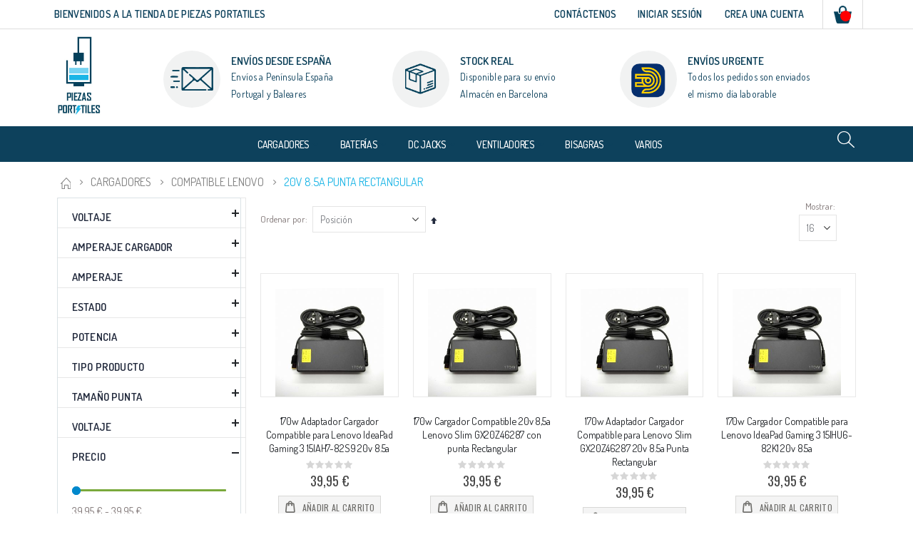

--- FILE ---
content_type: text/html; charset=UTF-8
request_url: https://piezas-portatiles.com/cargadores/compatible-lenovo/20v-8-5a-punta-rectangular.html
body_size: 17840
content:
<!doctype html>
<html lang="es">
    <head >
        <script>
    var LOCALE = 'es\u002DES';
    var BASE_URL = 'https\u003A\u002F\u002Fpiezas\u002Dportatiles.com\u002F';
    var require = {
        'baseUrl': 'https\u003A\u002F\u002Fpiezas\u002Dportatiles.com\u002Fpub\u002Fstatic\u002Ffrontend\u002FPiezaPortitiles\u002Fporto_child\u002Fes_ES'
    };</script>        <meta charset="utf-8"/>
<meta name="title" content="20v 8.5a Punta Rectangular - Compatible Lenovo - Cargadores"/>
<meta name="robots" content="INDEX,FOLLOW"/>
<meta name="viewport" content="width=device-width, initial-scale=1"/>
<meta name="format-detection" content="telephone=no"/>
<title>20v 8.5a Punta Rectangular - Compatible Lenovo - Cargadores</title>
                <link rel="stylesheet" type="text/css" media="all" href="https://piezas-portatiles.com/pub/static/frontend/PiezaPortitiles/porto_child/es_ES/mage/calendar.css" />
<link rel="stylesheet" type="text/css" media="all" href="https://piezas-portatiles.com/pub/static/frontend/PiezaPortitiles/porto_child/es_ES/css/styles-m.css" />
<link rel="stylesheet" type="text/css" media="all" href="https://piezas-portatiles.com/pub/static/frontend/PiezaPortitiles/porto_child/es_ES/owl.carousel/assets/owl.carousel.css" />
<link rel="stylesheet" type="text/css" media="all" href="https://piezas-portatiles.com/pub/static/frontend/PiezaPortitiles/porto_child/es_ES/fancybox/css/jquery.fancybox.css" />
<link rel="stylesheet" type="text/css" media="all" href="https://piezas-portatiles.com/pub/static/frontend/PiezaPortitiles/porto_child/es_ES/icon-fonts/css/porto-icons-codes.css" />
<link rel="stylesheet" type="text/css" media="all" href="https://piezas-portatiles.com/pub/static/frontend/PiezaPortitiles/porto_child/es_ES/simple-line-icons/css/simple-line-icons.css" />
<link rel="stylesheet" type="text/css" media="all" href="https://piezas-portatiles.com/pub/static/frontend/PiezaPortitiles/porto_child/es_ES/icon-fonts/css/animation.css" />
<link rel="stylesheet" type="text/css" media="all" href="https://piezas-portatiles.com/pub/static/frontend/PiezaPortitiles/porto_child/es_ES/font-awesome/css/font-awesome.min.css" />
<link rel="stylesheet" type="text/css" media="all" href="https://piezas-portatiles.com/pub/static/frontend/PiezaPortitiles/porto_child/es_ES/css/custom.css" />
<link rel="stylesheet" type="text/css" media="all" href="https://piezas-portatiles.com/pub/static/frontend/PiezaPortitiles/porto_child/es_ES/css/owl/owl.carousel.min.css" />
<link rel="stylesheet" type="text/css" media="all" href="https://piezas-portatiles.com/pub/static/frontend/PiezaPortitiles/porto_child/es_ES/css/owl/owl.theme.default.min.css" />
<link rel="stylesheet" type="text/css" media="all" href="https://piezas-portatiles.com/pub/static/frontend/PiezaPortitiles/porto_child/es_ES/jquery/uppy/dist/uppy-custom.css" />
<link rel="stylesheet" type="text/css" media="all" href="https://piezas-portatiles.com/pub/static/frontend/PiezaPortitiles/porto_child/es_ES/Smartwave_Dailydeals/css/style.css" />
<link rel="stylesheet" type="text/css" media="screen and (min-width: 768px)" href="https://piezas-portatiles.com/pub/static/frontend/PiezaPortitiles/porto_child/es_ES/css/styles-l.css" />
<link rel="stylesheet" type="text/css" media="print" href="https://piezas-portatiles.com/pub/static/frontend/PiezaPortitiles/porto_child/es_ES/css/print.css" />
<link rel="icon" type="image/x-icon" href="https://piezas-portatiles.com/pub/static/frontend/PiezaPortitiles/porto_child/es_ES/Magento_Theme/favicon.ico" />
<link rel="shortcut icon" type="image/x-icon" href="https://piezas-portatiles.com/pub/static/frontend/PiezaPortitiles/porto_child/es_ES/Magento_Theme/favicon.ico" />
<script type="text/javascript" src="https://piezas-portatiles.com/pub/static/frontend/PiezaPortitiles/porto_child/es_ES/requirejs/require.min.js"></script>
<script type="text/javascript" src="https://piezas-portatiles.com/pub/static/frontend/PiezaPortitiles/porto_child/es_ES/requirejs-min-resolver.min.js"></script>
<script type="text/javascript" src="https://piezas-portatiles.com/pub/static/frontend/PiezaPortitiles/porto_child/es_ES/mage/requirejs/mixins.min.js"></script>
<script type="text/javascript" src="https://piezas-portatiles.com/pub/static/frontend/PiezaPortitiles/porto_child/es_ES/requirejs-config.min.js"></script>
<link rel="stylesheet" type="text/css" href="//fonts.googleapis.com/css?family=Shadows+Into+Light" />
<link rel="stylesheet" type="text/css" href="//fonts.googleapis.com/css?family=Dosis:300,400,500,600,700,800" />
<link rel="stylesheet" type="text/css" href="//cdnjs.cloudflare.com/ajax/libs/font-awesome/4.7.0/css/font-awesome.min.css" />
<!-- Google Tag Manager -->
<script>(function(w,d,s,l,i){w[l]=w[l]||[];w[l].push({'gtm.start':
new Date().getTime(),event:'gtm.js'});var f=d.getElementsByTagName(s)[0],
j=d.createElement(s),dl=l!='dataLayer'?'&l='+l:'';j.async=true;j.src=
'https://www.googletagmanager.com/gtm.js?id='+i+dl;f.parentNode.insertBefore(j,f);
})(window,document,'script','dataLayer','GTM-P43PBP2');</script>
<!-- End Google Tag Manager -->        <link rel="stylesheet" href="//fonts.googleapis.com/css?family=Open+Sans%3A300%2C300italic%2C400%2C400italic%2C600%2C600italic%2C700%2C700italic%2C800%2C800italic&amp;v1&amp;subset=latin%2Clatin-ext" type="text/css" media="screen"/>
<link href="https://fonts.googleapis.com/css?family=Oswald:300,400,700" rel="stylesheet">
<link href="https://fonts.googleapis.com/css?family=Poppins:300,400,500,600,700" rel="stylesheet">
    <link rel="stylesheet" type="text/css" media="all" href="https://piezas-portatiles.com/pub/media/porto/web/bootstrap/css/bootstrap.optimized.min.css">
    <link rel="stylesheet" type="text/css" media="all" href="https://piezas-portatiles.com/pub/media/porto/web/css/animate.optimized.css">
<link rel="stylesheet" type="text/css" media="all" href="https://piezas-portatiles.com/pub/media/porto/web/css/header/type5.css">
<link rel="stylesheet" type="text/css" media="all" href="https://piezas-portatiles.com/pub/media/porto/web/css/custom.css">
<link rel="stylesheet" type="text/css" media="all" href="https://piezas-portatiles.com/pub/media/porto/configed_css/design_default.css">
<link rel="stylesheet" type="text/css" media="all" href="https://piezas-portatiles.com/pub/media/porto/configed_css/settings_default.css">
<script type="text/javascript">
require([
    'jquery'
], function ($) {
    $(document).ready(function(){
        $("body").addClass("layout-1140");
        $("body").addClass("wide");
            $("body").addClass("mobile-sticky");
                $(".drop-menu > a").off("click").on("click", function(){
            if($(this).parent().children(".nav-sections").hasClass("visible"))
                $(this).parent().children(".nav-sections").removeClass("visible");
            else
                $(this).parent().children(".nav-sections").addClass("visible")
        });
    });
});
</script>
<link rel="stylesheet" href="//fonts.googleapis.com/css?family=Open+Sans%3A300%2C300italic%2C400%2C400italic%2C600%2C600italic%2C700%2C700italic%2C800%2C800italic&amp;v1&amp;subset=latin%2Clatin-ext" type="text/css" media="screen"/>
<link href="https://fonts.googleapis.com/css?family=Oswald:300,400,700" rel="stylesheet">
<link href="https://fonts.googleapis.com/css?family=Poppins:300,400,500,600,700" rel="stylesheet">
    <link rel="stylesheet" type="text/css" media="all" href="https://piezas-portatiles.com/pub/media/porto/web/bootstrap/css/bootstrap.optimized.min.css">
    <link rel="stylesheet" type="text/css" media="all" href="https://piezas-portatiles.com/pub/media/porto/web/css/animate.optimized.css">
<link rel="stylesheet" type="text/css" media="all" href="https://piezas-portatiles.com/pub/media/porto/web/css/header/type5.css">
<link rel="stylesheet" type="text/css" media="all" href="https://piezas-portatiles.com/pub/media/porto/web/css/custom.css">
<link rel="stylesheet" type="text/css" media="all" href="https://piezas-portatiles.com/pub/media/porto/configed_css/design_default.css">
<link rel="stylesheet" type="text/css" media="all" href="https://piezas-portatiles.com/pub/media/porto/configed_css/settings_default.css">
<script type="text/javascript">
require([
    'jquery'
], function ($) {
    $(document).ready(function(){
        $("body").addClass("layout-1140");
        $("body").addClass("wide");
            $("body").addClass("mobile-sticky");
                $(".drop-menu > a").off("click").on("click", function(){
            if($(this).parent().children(".nav-sections").hasClass("visible"))
                $(this).parent().children(".nav-sections").removeClass("visible");
            else
                $(this).parent().children(".nav-sections").addClass("visible")
        });
    });
});
</script>
<!-- BEGIN GOOGLE ANALYTICS CODE -->
<script type="text/x-magento-init">
{
    "*": {
        "Magento_GoogleAnalytics/js/google-analytics": {
            "isCookieRestrictionModeEnabled": 0,
            "currentWebsite": 1,
            "cookieName": "user_allowed_save_cookie",
            "ordersTrackingData": [],
            "pageTrackingData": {"optPageUrl":"","isAnonymizedIpActive":false,"accountId":"UA-66599454-1"}        }
    }
}
</script>
<!-- END GOOGLE ANALYTICS CODE -->

    <!-- BEGIN GOOGLE ANALYTICS 4 CODE -->
    <script type="text/x-magento-init">
    {
        "*": {
            "Magento_GoogleGtag/js/google-analytics": {"isCookieRestrictionModeEnabled":false,"currentWebsite":1,"cookieName":"user_allowed_save_cookie","pageTrackingData":{"optPageUrl":"","measurementId":"G-VJK9G2XL3C"},"ordersTrackingData":[],"googleAnalyticsAvailable":true}        }
    }
    </script>
    <!-- END GOOGLE ANALYTICS 4 CODE -->
    <script type="text/x-magento-init">
        {
            "*": {
                "Magento_PageCache/js/form-key-provider": {
                    "isPaginationCacheEnabled":
                        0                }
            }
        }
    </script>
    </head>
    <body data-container="body"
          data-mage-init='{"loaderAjax": {}, "loader": { "icon": "https://piezas-portatiles.com/pub/static/frontend/PiezaPortitiles/porto_child/es_ES/images/loader-2.gif"}}'
        id="html-body" class="page-with-filter page-products categorypath-cargadores-compatible-lenovo-20v-8-5a-punta-rectangular category-20v-8-5a-punta-rectangular  layout-1140 wide mobile-sticky catalog-category-view page-layout-2columns-left">
        
<script type="text/x-magento-init">
    {
        "*": {
            "Magento_PageBuilder/js/widget-initializer": {
                "config": {"[data-content-type=\"slider\"][data-appearance=\"default\"]":{"Magento_PageBuilder\/js\/content-type\/slider\/appearance\/default\/widget":false},"[data-content-type=\"map\"]":{"Magento_PageBuilder\/js\/content-type\/map\/appearance\/default\/widget":false},"[data-content-type=\"row\"]":{"Magento_PageBuilder\/js\/content-type\/row\/appearance\/default\/widget":false},"[data-content-type=\"tabs\"]":{"Magento_PageBuilder\/js\/content-type\/tabs\/appearance\/default\/widget":false},"[data-content-type=\"slide\"]":{"Magento_PageBuilder\/js\/content-type\/slide\/appearance\/default\/widget":{"buttonSelector":".pagebuilder-slide-button","showOverlay":"hover","dataRole":"slide"}},"[data-content-type=\"banner\"]":{"Magento_PageBuilder\/js\/content-type\/banner\/appearance\/default\/widget":{"buttonSelector":".pagebuilder-banner-button","showOverlay":"hover","dataRole":"banner"}},"[data-content-type=\"buttons\"]":{"Magento_PageBuilder\/js\/content-type\/buttons\/appearance\/inline\/widget":false},"[data-content-type=\"products\"][data-appearance=\"carousel\"]":{"Magento_PageBuilder\/js\/content-type\/products\/appearance\/carousel\/widget":false}},
                "breakpoints": {"desktop":{"label":"Desktop","stage":true,"default":true,"class":"desktop-switcher","icon":"Magento_PageBuilder::css\/images\/switcher\/switcher-desktop.svg","conditions":{"min-width":"1024px"},"options":{"products":{"default":{"slidesToShow":"5"}}}},"tablet":{"conditions":{"max-width":"1024px","min-width":"768px"},"options":{"products":{"default":{"slidesToShow":"4"},"continuous":{"slidesToShow":"3"}}}},"mobile":{"label":"Mobile","stage":true,"class":"mobile-switcher","icon":"Magento_PageBuilder::css\/images\/switcher\/switcher-mobile.svg","media":"only screen and (max-width: 767px)","conditions":{"max-width":"767px","min-width":"640px"},"options":{"products":{"default":{"slidesToShow":"3"}}}},"mobile-small":{"conditions":{"max-width":"640px"},"options":{"products":{"default":{"slidesToShow":"2"},"continuous":{"slidesToShow":"1"}}}}}            }
        }
    }
</script>

<div class="cookie-status-message" id="cookie-status">
    The store will not work correctly when cookies are disabled.</div>
<script type="text&#x2F;javascript">document.querySelector("#cookie-status").style.display = "none";</script>
<script type="text/x-magento-init">
    {
        "*": {
            "cookieStatus": {}
        }
    }
</script>

<script type="text/x-magento-init">
    {
        "*": {
            "mage/cookies": {
                "expires": null,
                "path": "\u002F",
                "domain": ".piezas\u002Dportatiles.com",
                "secure": true,
                "lifetime": "3600"
            }
        }
    }
</script>
    <noscript>
        <div class="message global noscript">
            <div class="content">
                <p>
                    <strong>Parece que JavaScript está deshabilitado en su navegador.</strong>
                    <span>
                        Para la mejor experiencia en nuestro sitio web, asegúrese de activar Javascript en su navegador.                    </span>
                </p>
            </div>
        </div>
    </noscript>

<script>
    window.cookiesConfig = window.cookiesConfig || {};
    window.cookiesConfig.secure = true;
</script><script>    require.config({
        map: {
            '*': {
                wysiwygAdapter: 'mage/adminhtml/wysiwyg/tiny_mce/tinymceAdapter'
            }
        }
    });</script><script>    require.config({
        paths: {
            googleMaps: 'https\u003A\u002F\u002Fmaps.googleapis.com\u002Fmaps\u002Fapi\u002Fjs\u003Fv\u003D3.56\u0026key\u003D'
        },
        config: {
            'Magento_PageBuilder/js/utils/map': {
                style: '',
            },
            'Magento_PageBuilder/js/content-type/map/preview': {
                apiKey: '',
                apiKeyErrorMessage: 'You\u0020must\u0020provide\u0020a\u0020valid\u0020\u003Ca\u0020href\u003D\u0027https\u003A\u002F\u002Fpiezas\u002Dportatiles.com\u002Fadminhtml\u002Fsystem_config\u002Fedit\u002Fsection\u002Fcms\u002F\u0023cms_pagebuilder\u0027\u0020target\u003D\u0027_blank\u0027\u003EGoogle\u0020Maps\u0020API\u0020key\u003C\u002Fa\u003E\u0020to\u0020use\u0020a\u0020map.'
            },
            'Magento_PageBuilder/js/form/element/map': {
                apiKey: '',
                apiKeyErrorMessage: 'You\u0020must\u0020provide\u0020a\u0020valid\u0020\u003Ca\u0020href\u003D\u0027https\u003A\u002F\u002Fpiezas\u002Dportatiles.com\u002Fadminhtml\u002Fsystem_config\u002Fedit\u002Fsection\u002Fcms\u002F\u0023cms_pagebuilder\u0027\u0020target\u003D\u0027_blank\u0027\u003EGoogle\u0020Maps\u0020API\u0020key\u003C\u002Fa\u003E\u0020to\u0020use\u0020a\u0020map.'
            },
        }
    });</script><script>
    require.config({
        shim: {
            'Magento_PageBuilder/js/utils/map': {
                deps: ['googleMaps']
            }
        }
    });</script><script type="text/javascript">
require([
    'jquery'
], function ($) {
  // sticky filter on mobile
    //$(window).load(function(){
      $(window).on('load', function(){
      if ($('.toolbar').length > 0) {
        var init_filter_sticky = function() {
          var $obj = $('#layer-product-list > .toolbar.toolbar-products');
          if (!$obj.prev('.filter-placeholder').length) {
            $('<div class="filter-placeholder m-0"></div>').insertBefore($obj);
          }
          var sticky_height = 0;
          if($('.page-header.sticky-header').length > 0){
            sticky_height = $('.page-header.sticky-header .header-main').outerHeight();
          }
          var $ph = $obj.prev('.filter-placeholder'),
              scrollTop = $(window).scrollTop(),
              offset = sticky_height;
          if ($ph.offset().top <= scrollTop + offset) {
            $ph.css('height', $obj.outerHeight() + parseInt($obj.css('margin-bottom')));
            $obj.addClass('sticky').css('top', offset);
          } else {
            $ph.css('height', '');
            $obj.removeClass('sticky');
          }
        };
        if (window.innerWidth < 992) {
          window.removeEventListener('scroll', init_filter_sticky);
          window.addEventListener('scroll', init_filter_sticky, {passive: true});
          init_filter_sticky();
        }
        $(window).on('resize', function() {
          if (window.innerWidth < 992) {
            window.removeEventListener('scroll', init_filter_sticky);
            window.addEventListener('scroll', init_filter_sticky, {passive: true});
          }else{
            window.removeEventListener('scroll', init_filter_sticky);
            $('#layer-product-list > .toolbar.toolbar-products').removeClass('sticky').css('top', '').prev('.filter-placeholder').css('height', '');
          }
        });
      }
    });
    // filter popup events
		$(document).on('click', '.sidebar-toggle', function(e) {
			e.preventDefault();
			var $html = $('html');
      var $obj = $('.columns .mobile-sidebar');
      if (!$obj.parents().find('.sidebar-overlay').length) {
        $('<div class="sidebar-overlay"></div>').insertBefore($obj);
      }
      if($('#ln_overlay').length) {
        var Isloader = $('#ln_overlay').detach();
        if (!$obj.prev('#ln_overlay').length) {
          Isloader.insertBefore($obj);
        }
      }
			if ($html.hasClass('sidebar-opened')) {
				$html.removeClass('sidebar-opened');
				$('.sidebar-overlay').removeClass('active');
			} else {
				$html.addClass('sidebar-opened');
				$('.sidebar-overlay').addClass('active');
			}
		});

		$(document.body).on('click', '.sidebar-overlay', function() {
			$('html').removeClass('sidebar-opened');
			$('html').removeClass('filter-sidebar-opened');
			$(this).removeClass('active');
		});

		$(window).on('resize', function() {
			if (window.innerWidth > 991) {
				$('.sidebar-overlay').click();
			}
		});
});
</script>
<div class="page-wrapper"><header class="page-header type5 " >
    <div class="panel wrapper">
        <div class="panel header">
            <a class="action skip contentarea"
   href="#contentarea">
    <span>
        Ir al contenido    </span>
</a>
                                    
                      <ul class="stickey_header">
                <li>
                    <div class="site_logo_stickey_header">
                        <a href="https://piezas-portatiles.com/"><img loading="lazy" width="150" height="84" src="https://piezas-portatiles.com/pub/media/static/logo_horizontal.svg"/></a>
                    </div>
                </li>
                <li>
                    <div class="all_category_stickey_header">
                                            </div>
                </li>
            </ul>
            <ul class="header links">    <li class="greet welcome" data-bind="scope: 'customer'">
        <!-- ko if: customer().fullname  -->
        <span class="logged-in"
              data-bind="text: new String('¡ Bienvenido %1!').
              replace('%1', customer().fullname)">
        </span>
        <!-- /ko -->
        <!-- ko ifnot: customer().fullname  -->
        <span class="not-logged-in"
              data-bind="text: 'BIENVENIDOS A LA TIENDA DE PIEZAS PORTATILES'"></span>
                <!-- /ko -->
    </li>
        <script type="text/x-magento-init">
        {
            "*": {
                "Magento_Ui/js/core/app": {
                    "components": {
                        "customer": {
                            "component": "Magento_Customer/js/view/customer"
                        }
                    }
                }
            }
        }
    </script>
<!-- BLOCK customer --><!-- /BLOCK customer --><li class="item link compare hide" data-bind="scope: 'compareProducts'" data-role="compare-products-link">
    <span class="action compare" title="Comparar artículos"
       data-bind="attr: {'href': compareProducts().listUrl}, css: {'': !compareProducts().count}"
    >
    	<em class="porto-icon-chart hidden-xs"></em>
        Comparar        (<span class="counter qty" data-bind="text: compareProducts().countCaption"></span>)
</span>
</li>
<script type="text/x-magento-init">
{"[data-role=compare-products-link]": {"Magento_Ui/js/core/app": {"components":{"compareProducts":{"component":"Magento_Catalog\/js\/view\/compare-products"}}}}}
</script>
<li><a href="https://piezas-portatiles.com/contact">Contáctenos</a></li><li class="authorization-link" data-label="o bien">
    <a href="https://piezas-portatiles.com/customer/account/login/">
        Iniciar Sesión     </a>
</li>
<li><a href="https://piezas-portatiles.com/customer/account/create/" id="idkkPCSONu" >Crea una cuenta</a></li></ul>            
<div data-block="minicart" class="minicart-wrapper">
    <a class="action showcart" href="https://piezas-portatiles.com/checkout/cart/"
       data-bind="scope: 'minicart_content'">
        <span class="text">Mi carrito</span>
        <span class="counter qty empty"
              data-bind="css: { empty: !!getCartParam('summary_count') == false && !isLoading() },
               blockLoader: isLoading">
            <span class="counter-number"><!-- ko text: getCartParam('summary_count') --><!-- /ko --></span>
            <span class="counter-label">
            <!-- ko if: getCartParam('summary_count') -->
                <!-- ko text: getCartParam('summary_count') --><!-- /ko -->
                <!-- ko i18n: 'items' --><!-- /ko -->
            <!-- /ko -->
            </span>
        </span>
    </a>
            <div class="block block-minicart"
             data-role="dropdownDialog"
             data-mage-init='{"dropdownDialog":{
                "appendTo":"[data-block=minicart]",
                "triggerTarget":".showcart",
                "timeout": "2000",
                "closeOnMouseLeave": false,
                "closeOnEscape": true,
                "triggerClass":"active",
                "parentClass":"active",
                "buttons":[]}}'>
            <div id="minicart-content-wrapper" data-bind="scope: 'minicart_content'">
                <!-- ko template: getTemplate() --><!-- /ko -->
            </div>
                    </div>
        <script>window.checkout = {"shoppingCartUrl":"https:\/\/piezas-portatiles.com\/checkout\/cart\/","checkoutUrl":"https:\/\/piezas-portatiles.com\/checkout\/","updateItemQtyUrl":"https:\/\/piezas-portatiles.com\/checkout\/sidebar\/updateItemQty\/","removeItemUrl":"https:\/\/piezas-portatiles.com\/checkout\/sidebar\/removeItem\/","imageTemplate":"Magento_Catalog\/product\/image_with_borders","baseUrl":"https:\/\/piezas-portatiles.com\/","minicartMaxItemsVisible":5,"websiteId":"1","maxItemsToDisplay":10,"storeId":"1","storeGroupId":"1","customerLoginUrl":"https:\/\/piezas-portatiles.com\/customer\/account\/login\/","isRedirectRequired":false,"autocomplete":"off","captcha":{"user_login":{"isCaseSensitive":true,"imageHeight":50,"imageSrc":"","refreshUrl":"https:\/\/piezas-portatiles.com\/captcha\/refresh\/","isRequired":false,"timestamp":1768748295}}}</script>    <script type="text/x-magento-init">
    {
        "[data-block='minicart']": {
            "Magento_Ui/js/core/app": {"components":{"minicart_content":{"children":{"subtotal.container":{"children":{"subtotal":{"children":{"subtotal.totals":{"config":{"display_cart_subtotal_incl_tax":1,"display_cart_subtotal_excl_tax":0,"template":"Magento_Tax\/checkout\/minicart\/subtotal\/totals"},"children":{"subtotal.totals.msrp":{"component":"Magento_Msrp\/js\/view\/checkout\/minicart\/subtotal\/totals","config":{"displayArea":"minicart-subtotal-hidden","template":"Magento_Msrp\/checkout\/minicart\/subtotal\/totals"}}},"component":"Magento_Tax\/js\/view\/checkout\/minicart\/subtotal\/totals"}},"component":"uiComponent","config":{"template":"Magento_Checkout\/minicart\/subtotal"}}},"component":"uiComponent","config":{"displayArea":"subtotalContainer"}},"item.renderer":{"component":"Magento_Checkout\/js\/view\/cart-item-renderer","config":{"displayArea":"defaultRenderer","template":"Magento_Checkout\/minicart\/item\/default"},"children":{"item.image":{"component":"Magento_Catalog\/js\/view\/image","config":{"template":"Magento_Catalog\/product\/image","displayArea":"itemImage"}},"checkout.cart.item.price.sidebar":{"component":"uiComponent","config":{"template":"Magento_Checkout\/minicart\/item\/price","displayArea":"priceSidebar"}}}},"extra_info":{"component":"uiComponent","config":{"displayArea":"extraInfo"}},"promotion":{"component":"uiComponent","config":{"displayArea":"promotion"}}},"config":{"itemRenderer":{"default":"defaultRenderer","simple":"defaultRenderer","virtual":"defaultRenderer"},"template":"Magento_Checkout\/minicart\/content"},"component":"Magento_Checkout\/js\/view\/minicart"}},"types":[]}        },
        "*": {
            "Magento_Ui/js/block-loader": "https\u003A\u002F\u002Fpiezas\u002Dportatiles.com\u002Fpub\u002Fstatic\u002Ffrontend\u002FPiezaPortitiles\u002Fporto_child\u002Fes_ES\u002Fimages\u002Floader\u002D1.gif"
        }
    }
    </script>
</div>
                    </div>
    </div>

    <div class="header content">
    <span data-action="toggle-nav" class="action nav-toggle"><span>navegación de palanca</span></span>
    <div class="site_logo">
            <a class="logo" href="https://piezas-portatiles.com/" title="PIEZAS PORTITILES">
        <img src="https://piezas-portatiles.com/pub/media/logo/stores/1/logo.jpg"
             alt="PIEZAS PORTITILES"
                                  />
    </a>
    </div>
    <div class="mobile_site_logo">
        <a href="https://piezas-portatiles.com/"><img alt="Tienda de Piezas Portatiles" loading="lazy" width="150" height="84" src="https://piezas-portatiles.com/pub/media/static/img/logo_horizontal.svg"/></a>

    </div> 
        <ul class="del_steps">
    <li class="free_shipping">
        <div class="del_steps_div" style="text-align: left;">
            <div class="del_steps_img_outer">
                <span class="del_steps_img"><img alt="Envíos desde España" src=https://piezas-portatiles.com/pub/media/wysiwyg/smartwave/porto/icons/msg.png /></span>
            </div>
        <div class="text-area">
            <h3>ENVÍOS DESDE ESPAÑA</h3>
<p>Envíos a Península España<br>Portugal y Baleares</p>        </div>
        </div>
    </li>

    <li class="money_back">
        <div class="del_steps_div" style="text-align: center;">
            <div class="del_steps_img_outer">
                <span class="del_steps_img"><img alt="Stock Real" src=https://piezas-portatiles.com/pub/media/wysiwyg/smartwave/porto/icons/box.png /></span>
            </div>
        <div class="text-area">
            <h3>STOCK REAL</h3>
<p>Disponible para su envío <br />Almacén en Barcelona</p>        </div>
        </div>
    </li>

    <li class="online_support">
        <div class="del_steps_div" style="text-align: center;">
            <div class="del_steps_img_outer">
                <span class="del_steps_img" style="padding-top:12px;"><img alt="Envíos con MRW" src=https://piezas-portatiles.com/pub/media/wysiwyg/smartwave/porto/icons/mrw.png /></span>
            </div>
        <div class="text-area">
        <div data-content-type="html" data-appearance="default" data-element="main" data-decoded="true"><h3>ENVÍOS URGENTE</h3>
<p>Todos los pedidos son enviados <br>el mismo día laborable</p></div>        </div>
        </div>
    </li>

    </ul>
    </div>
    <div class="category_header_section">
    <div class="all_category">
                <div class="sections nav-sections">
                <div class="section-items nav-sections-items"
             data-mage-init='{"tabs":{"openedState":"active"}}'>
                                            <div class="section-item-title nav-sections-item-title"
                     data-role="collapsible">
                    <a class="nav-sections-item-switch"
                       data-toggle="switch" href="#store.menu">
                        Menu                    </a>
                </div>
                <div class="section-item-content nav-sections-item-content"
                     id="store.menu"
                     data-role="content">
                    
<nav class="navigation sw-megamenu " role="navigation">
    <ul>
        <li class="ui-menu-item level0 fullwidth parent "><div class="open-children-toggle"></div><a href="https://piezas-portatiles.com/cargadores.html" class="level-top" title="Cargadores"><span>Cargadores</span></a><div class="level0 submenu"><div class="container"><div class="row"><ul class="subchildmenu col-md-12 mega-columns columns4"><li class="ui-menu-item level1 parent "><div class="open-children-toggle"></div><a href="https://piezas-portatiles.com/cargadores/compatible-acer.html" title="Compatible Acer - eMachines"><span>Compatible Acer - eMachines</span></a><ul class="subchildmenu "><li class="ui-menu-item level2 "><a href="https://piezas-portatiles.com/cargadores/compatible-acer/19v-2-37a-3-0-x-1-0-mm.html" title="19v 2.37a 3.0 x 1.0 mm"><span>19v 2.37a 3.0 x 1.0 mm</span></a></li><li class="ui-menu-item level2 "><a href="https://piezas-portatiles.com/cargadores/compatible-acer/comp-acer-19v-3-42a.html" title="19v 3.42a 3.0 x 1.1 mm"><span>19v 3.42a 3.0 x 1.1 mm</span></a></li><li class="ui-menu-item level2 "><a href="https://piezas-portatiles.com/cargadores/compatible-acer/comp-acer-19v-3-42a-5-5-x-1-7-mm.html" title="19v 3.42a 5.5 x 1.7 mm"><span>19v 3.42a 5.5 x 1.7 mm</span></a></li><li class="ui-menu-item level2 "><a href="https://piezas-portatiles.com/cargadores/compatible-acer/comp-acer-19v-4-74a-5-5-x-1-7-mm.html" title="19v 4.74a 5.5 x 1.7 mm"><span>19v 4.74a 5.5 x 1.7 mm</span></a></li><li class="ui-menu-item level2 "><a href="https://piezas-portatiles.com/cargadores/compatible-acer/acer-antiguos-5-5-mm-x-2-5-mm.html" title="Acer Antiguos 5,5 mm x 2,5 mm"><span>Acer Antiguos 5,5 mm x 2,5 mm</span></a></li><li class="ui-menu-item level2 "><a href="https://piezas-portatiles.com/cargadores/compatible-acer/usb-type-c.html" title="USB Type-C 45w"><span>USB Type-C 45w</span></a></li><li class="ui-menu-item level2 "><a href="https://piezas-portatiles.com/cargadores/compatible-acer/usb-type-c-65w.html" title="USB Type-C 65w"><span>USB Type-C 65w</span></a></li></ul></li><li class="ui-menu-item level1 parent "><div class="open-children-toggle"></div><a href="https://piezas-portatiles.com/cargadores/compatible-asus.html" title="Compatible Asus"><span>Compatible Asus</span></a><ul class="subchildmenu "><li class="ui-menu-item level2 "><a href="https://piezas-portatiles.com/cargadores/compatible-asus/comp-asus-19v-3-42a-5-5-x-2-5-mm.html" title="19v 3.42a 5.5 x 2.5 mm"><span>19v 3.42a 5.5 x 2.5 mm</span></a></li><li class="ui-menu-item level2 "><a href="https://piezas-portatiles.com/cargadores/compatible-asus/comp-asus-19v-4-74a-5-5-x-2-5-mm.html" title="19v 4.74a 5.5 x 2.5 mm"><span>19v 4.74a 5.5 x 2.5 mm</span></a></li><li class="ui-menu-item level2 "><a href="https://piezas-portatiles.com/cargadores/compatible-asus/19v-6-3a-5-5-x-2-5-mm.html" title="19v 6.3a 5.5 x 2.5 mm"><span>19v 6.3a 5.5 x 2.5 mm</span></a></li><li class="ui-menu-item level2 "><a href="https://piezas-portatiles.com/cargadores/compatible-asus/comp-asus-eeepc-19v-2-1a.html" title="19v 2.1a 2.5 x 0.7mm"><span>19v 2.1a 2.5 x 0.7mm</span></a></li><li class="ui-menu-item level2 "><a href="https://piezas-portatiles.com/cargadores/compatible-asus/comp-asus-ultrabook-19v.html" title="19v 2.37a 4.0 x 1.35 mm"><span>19v 2.37a 4.0 x 1.35 mm</span></a></li><li class="ui-menu-item level2 "><a href="https://piezas-portatiles.com/cargadores/compatible-asus/19v-3-42a-4-0-x-1-35-mm.html" title="19v 3.42a 4.0 x 1.35 mm"><span>19v 3.42a 4.0 x 1.35 mm</span></a></li><li class="ui-menu-item level2 "><a href="https://piezas-portatiles.com/cargadores/compatible-asus/19v-2-37a-3-0-x-1-0-mm.html" title="19v 2.37a 3.0 x 1.0 mm"><span>19v 2.37a 3.0 x 1.0 mm</span></a></li><li class="ui-menu-item level2 "><a href="https://piezas-portatiles.com/cargadores/compatible-asus/19v-3-42a-3-0-x-1-1-mm.html" title="19v 3.42a 3.0 x 1.1 mm"><span>19v 3.42a 3.0 x 1.1 mm</span></a></li><li class="ui-menu-item level2 "><a href="https://piezas-portatiles.com/cargadores/compatible-asus/19v-3-42a-4-5mm-x-3-0mm.html" title="19v 3.42a  4.5mm x 3.0mm"><span>19v 3.42a  4.5mm x 3.0mm</span></a></li><li class="ui-menu-item level2 "><a href="https://piezas-portatiles.com/cargadores/compatible-asus/19v-4-74a-4-5mm-x-3-0mm.html" title="19v 4.74a 4.5mm x 3.0mm"><span>19v 4.74a 4.5mm x 3.0mm</span></a></li><li class="ui-menu-item level2 "><a href="https://piezas-portatiles.com/cargadores/compatible-asus/usb-type-c.html" title="USB Type-C 45w"><span>USB Type-C 45w</span></a></li><li class="ui-menu-item level2 "><a href="https://piezas-portatiles.com/cargadores/compatible-asus/usb-type-c-65w.html" title="USB Type-C 65w"><span>USB Type-C 65w</span></a></li><li class="ui-menu-item level2 "><a href="https://piezas-portatiles.com/cargadores/compatible-asus/usb-type-c-90w.html" title="USB TYPE-C 90W"><span>USB TYPE-C 90W</span></a></li><li class="ui-menu-item level2 "><a href="https://piezas-portatiles.com/cargadores/compatible-asus/19v-9-5a-5-5-x-2-5-mm.html" title="19v 9.5a 5.5 x 2.5 mm"><span>19v 9.5a 5.5 x 2.5 mm</span></a></li><li class="ui-menu-item level2 "><a href="https://piezas-portatiles.com/cargadores/compatible-asus/20v-9a-6-0-x-3-7-mm.html" title="20v 9a 6.0 x 3.7 mm"><span>20v 9a 6.0 x 3.7 mm</span></a></li><li class="ui-menu-item level2 "><a href="https://piezas-portatiles.com/cargadores/compatible-asus/19-5v-7-7a-4-5-x-3-0mm.html" title=" 19.5V 7.7A 4.5 X 3.0MM"><span> 19.5V 7.7A 4.5 X 3.0MM</span></a></li></ul></li><li class="ui-menu-item level1 parent "><div class="open-children-toggle"></div><a href="https://piezas-portatiles.com/cargadores/comp-packard-bell-antiguos.html" title="Compatible Packard Bell"><span>Compatible Packard Bell</span></a><ul class="subchildmenu "><li class="ui-menu-item level2 "><a href="https://piezas-portatiles.com/cargadores/comp-packard-bell-antiguos/19v-3-42a-5-5-x-1-7-mm.html" title="19v 3.42a 5.5 x 1.7 mm"><span>19v 3.42a 5.5 x 1.7 mm</span></a></li><li class="ui-menu-item level2 "><a href="https://piezas-portatiles.com/cargadores/comp-packard-bell-antiguos/19v-4-74a-5-5-x-1-7-mm.html" title="19v 4.74a 5.5 x 1.7 mm"><span>19v 4.74a 5.5 x 1.7 mm</span></a></li><li class="ui-menu-item level2 "><a href="https://piezas-portatiles.com/cargadores/comp-packard-bell-antiguos/19v-3-42a-5-5-x-2-5-mm.html" title="19v 3.42a 5.5 x 2.5 mm"><span>19v 3.42a 5.5 x 2.5 mm</span></a></li><li class="ui-menu-item level2 "><a href="https://piezas-portatiles.com/cargadores/comp-packard-bell-antiguos/19v-4-74a-5-5-x-2-5-mm.html" title="19v 4.74a 5.5 x 2.5 mm"><span>19v 4.74a 5.5 x 2.5 mm</span></a></li></ul></li><li class="ui-menu-item level1 parent "><div class="open-children-toggle"></div><a href="https://piezas-portatiles.com/cargadores/compatible-fujitsu-siemens.html" title="Compatible Fujitsu Siemens"><span>Compatible Fujitsu Siemens</span></a><ul class="subchildmenu "><li class="ui-menu-item level2 "><a href="https://piezas-portatiles.com/cargadores/compatible-fujitsu-siemens/19v-3-42a-5-5-x-2-5-mm.html" title="19v 3.42a 5.5 x 2.5 mm"><span>19v 3.42a 5.5 x 2.5 mm</span></a></li><li class="ui-menu-item level2 "><a href="https://piezas-portatiles.com/cargadores/compatible-fujitsu-siemens/19v-4-74a-5-5-x-2-5-mm.html" title="19v 4.74a 5.5 x 2.5 mm"><span>19v 4.74a 5.5 x 2.5 mm</span></a></li><li class="ui-menu-item level2 "><a href="https://piezas-portatiles.com/cargadores/compatible-fujitsu-siemens/19v-6-3a-5-5-x-2-5-mm.html" title="19v 6.3a 5.5 x 2.5 mm"><span>19v 6.3a 5.5 x 2.5 mm</span></a></li></ul></li><li class="ui-menu-item level1 parent "><div class="open-children-toggle"></div><a href="https://piezas-portatiles.com/cargadores/compatible-hp-compaq.html" title="Compatible HP - Compaq"><span>Compatible HP - Compaq</span></a><ul class="subchildmenu "><li class="ui-menu-item level2 "><a href="https://piezas-portatiles.com/cargadores/compatible-hp-compaq/4-0-x-1-58-mm-19v-1-58a.html" title="19v 1.58a 4.0 x 1.7 mm "><span>19v 1.58a 4.0 x 1.7 mm </span></a></li><li class="ui-menu-item level2 "><a href="https://piezas-portatiles.com/cargadores/compatible-hp-compaq/4-8-x-1-7-mm-18-5v-3-5a.html" title="18.5v 3.5a 4.8 x 1.7 mm "><span>18.5v 3.5a 4.8 x 1.7 mm </span></a></li><li class="ui-menu-item level2 "><a href="https://piezas-portatiles.com/cargadores/compatible-hp-compaq/7-4-x-5-0-mm-18-5v-3-5a-pin-central.html" title="18.5v 3.5a 7.4 x 5.0 mm  Pin Central"><span>18.5v 3.5a 7.4 x 5.0 mm  Pin Central</span></a></li><li class="ui-menu-item level2 "><a href="https://piezas-portatiles.com/cargadores/compatible-hp-compaq/7-4-x-5-0-mm-19v-4-7a-pin-central.html" title="19v 4.7a 7.4 x 5.0 mm  Pin Central"><span>19v 4.7a 7.4 x 5.0 mm  Pin Central</span></a></li><li class="ui-menu-item level2 "><a href="https://piezas-portatiles.com/cargadores/compatible-hp-compaq/19-5v-2-31a-x-4-5mm-3-0mm-pin-central-azul.html" title="19.5v 2.31a x 4.5mm x 3.0mm Pin Central Azul"><span>19.5v 2.31a x 4.5mm x 3.0mm Pin Central Azul</span></a></li><li class="ui-menu-item level2 "><a href="https://piezas-portatiles.com/cargadores/compatible-hp-compaq/4-5-x-3-0-mm-19-5v-3-5a.html" title="19.5v 3.33a 4.5 x 3.0 mm Pin Central Azul"><span>19.5v 3.33a 4.5 x 3.0 mm Pin Central Azul</span></a></li><li class="ui-menu-item level2 "><a href="https://piezas-portatiles.com/cargadores/compatible-hp-compaq/19-5v-4-62a-4-5-x-3-0-mm-pin-central-azul.html" title="19.5v 4.62a 4.5 x 3.0 mm Pin Central Azul"><span>19.5v 4.62a 4.5 x 3.0 mm Pin Central Azul</span></a></li><li class="ui-menu-item level2 "><a href="https://piezas-portatiles.com/cargadores/compatible-hp-compaq/19-5v-3-33a-4-8-x-1-7-mm.html" title="19.5v 3.33a 4.8 x 1.7 mm"><span>19.5v 3.33a 4.8 x 1.7 mm</span></a></li><li class="ui-menu-item level2 "><a href="https://piezas-portatiles.com/cargadores/compatible-hp-compaq/usb-type-c-45w.html" title="USB Type-C 45w"><span>USB Type-C 45w</span></a></li><li class="ui-menu-item level2 "><a href="https://piezas-portatiles.com/cargadores/compatible-hp-compaq/usb-type-c-65w.html" title="USB Type-C 65w"><span>USB Type-C 65w</span></a></li><li class="ui-menu-item level2 "><a href="https://piezas-portatiles.com/cargadores/compatible-hp-compaq/19-5v-7-7a-4-5-x-3-0.html" title="19.5v 7.7A 4.5 x 3.0mm"><span>19.5v 7.7A 4.5 x 3.0mm</span></a></li><li class="ui-menu-item level2 "><a href="https://piezas-portatiles.com/cargadores/compatible-hp-compaq/90w-usb-type-c.html" title="90w USB Type-C"><span>90w USB Type-C</span></a></li><li class="ui-menu-item level2 "><a href="https://piezas-portatiles.com/cargadores/compatible-hp-compaq/19v-3-42a-5-5-x-2-5-mm.html" title="19v 3.42a 5.5 X 2.5 MM"><span>19v 3.42a 5.5 X 2.5 MM</span></a></li></ul></li><li class="ui-menu-item level1 parent "><div class="open-children-toggle"></div><a href="https://piezas-portatiles.com/cargadores/compatible-toshiba.html" title="Compatible Toshiba / Dynabook"><span>Compatible Toshiba / Dynabook</span></a><ul class="subchildmenu "><li class="ui-menu-item level2 "><a href="https://piezas-portatiles.com/cargadores/compatible-toshiba/19v-3-42a.html" title="19v 3.42a 5.5 x 2.5 mm"><span>19v 3.42a 5.5 x 2.5 mm</span></a></li><li class="ui-menu-item level2 "><a href="https://piezas-portatiles.com/cargadores/compatible-toshiba/19v-4-74a.html" title="19v 4.74a 5.5 x 2.5 mm"><span>19v 4.74a 5.5 x 2.5 mm</span></a></li><li class="ui-menu-item level2 "><a href="https://piezas-portatiles.com/cargadores/compatible-toshiba/19v-6-3a-5-5-x-2-5-mm.html" title="19v 6.3a 5.5 x 2.5 mm"><span>19v 6.3a 5.5 x 2.5 mm</span></a></li><li class="ui-menu-item level2 "><a href="https://piezas-portatiles.com/cargadores/compatible-toshiba/15v-6a-6-3-x-3-0-mm.html" title="15v 6a 6.3 x 3.0 mm"><span>15v 6a 6.3 x 3.0 mm</span></a></li><li class="ui-menu-item level2 "><a href="https://piezas-portatiles.com/cargadores/compatible-toshiba/19v-2-37a-4-0-x-1-7-mm.html" title="19v 2.37a 4.0 x 1.7 mm"><span>19v 2.37a 4.0 x 1.7 mm</span></a></li><li class="ui-menu-item level2 "><a href="https://piezas-portatiles.com/cargadores/compatible-toshiba/usb-type-c-45w.html" title="USB Type-C 45w"><span>USB Type-C 45w</span></a></li><li class="ui-menu-item level2 "><a href="https://piezas-portatiles.com/cargadores/compatible-toshiba/19v-2-1a-3-5mm-1-35mm.html" title="19v 2.1a 3.5mm x 1.35mm"><span>19v 2.1a 3.5mm x 1.35mm</span></a></li><li class="ui-menu-item level2 "><a href="https://piezas-portatiles.com/cargadores/compatible-toshiba/19v-3-42a-3-5mm-x-1-35mm.html" title="19v 3.42a 3.5mm x 1.35mm "><span>19v 3.42a 3.5mm x 1.35mm </span></a></li></ul></li><li class="ui-menu-item level1 parent "><div class="open-children-toggle"></div><a href="https://piezas-portatiles.com/cargadores/compatible-dell.html" title="Compatible Dell"><span>Compatible Dell</span></a><ul class="subchildmenu "><li class="ui-menu-item level2 "><a href="https://piezas-portatiles.com/cargadores/compatible-dell/19-5v-4-62a-7-4mm-x-5-0mm.html" title="19.5v 4.62a 7.4mm X 5.0mm"><span>19.5v 4.62a 7.4mm X 5.0mm</span></a></li><li class="ui-menu-item level2 "><a href="https://piezas-portatiles.com/cargadores/compatible-dell/19-5v-3-34a-4-5mm-x-3-0mm.html" title="19.5v 3.34a 4.5mm X 3.0mm"><span>19.5v 3.34a 4.5mm X 3.0mm</span></a></li><li class="ui-menu-item level2 "><a href="https://piezas-portatiles.com/cargadores/compatible-dell/19-5v-4-62a-4-5mm-x-3-0mm.html" title="19.5v 4.62a 4.5mm X 3.0mm"><span>19.5v 4.62a 4.5mm X 3.0mm</span></a></li><li class="ui-menu-item level2 "><a href="https://piezas-portatiles.com/cargadores/compatible-dell/90w-usb-type-c.html" title="90w USB Type-C"><span>90w USB Type-C</span></a></li></ul></li><li class="ui-menu-item level1 parent "><div class="open-children-toggle"></div><a href="https://piezas-portatiles.com/cargadores/compatible-lenovo.html" title="Compatible Lenovo"><span>Compatible Lenovo</span></a><ul class="subchildmenu "><li class="ui-menu-item level2 "><a href="https://piezas-portatiles.com/cargadores/compatible-lenovo/19v-3-42a-5-5-x-2-5-mm.html" title="19v 3.42a 5.5 x 2.5 mm"><span>19v 3.42a 5.5 x 2.5 mm</span></a></li><li class="ui-menu-item level2 "><a href="https://piezas-portatiles.com/cargadores/compatible-lenovo/19v-4-74a-5-5-x-2-5-mm.html" title="19v 4.74a 5.5 x 2.5 mm"><span>19v 4.74a 5.5 x 2.5 mm</span></a></li><li class="ui-menu-item level2 "><a href="https://piezas-portatiles.com/cargadores/compatible-lenovo/19v-6-3a-5-5-x-2-5-mm.html" title="19v 6.3a 5.5 x 2.5 mm"><span>19v 6.3a 5.5 x 2.5 mm</span></a></li><li class="ui-menu-item level2 "><a href="https://piezas-portatiles.com/cargadores/compatible-lenovo/20v-4-5a-8-0-x-7-4-mm-pin-cantral.html" title="20v 4.5a 8.0 x 7.4 mm Pin Central"><span>20v 4.5a 8.0 x 7.4 mm Pin Central</span></a></li><li class="ui-menu-item level2 "><a href="https://piezas-portatiles.com/cargadores/compatible-lenovo/20v-4-5a-punta-rectangular.html" title="20v 4.5a Punta Rectangular"><span>20v 4.5a Punta Rectangular</span></a></li><li class="ui-menu-item level2 "><a href="https://piezas-portatiles.com/cargadores/compatible-lenovo/20v-2-25a-punta-rectangular.html" title="20v 2.25a Punta Rectangular"><span>20v 2.25a Punta Rectangular</span></a></li><li class="ui-menu-item level2 "><a href="https://piezas-portatiles.com/cargadores/compatible-lenovo/20v-2-25a-4-0-x-1-7mm.html" title="20v  2.25a  4.0 x 1.7mm"><span>20v  2.25a  4.0 x 1.7mm</span></a></li><li class="ui-menu-item level2 "><a href="https://piezas-portatiles.com/cargadores/compatible-lenovo/20v-3-25a-square-yoga.html" title="20V 3.25a Square Yoga"><span>20V 3.25a Square Yoga</span></a></li><li class="ui-menu-item level2 "><a href="https://piezas-portatiles.com/cargadores/compatible-lenovo/usb-type-c-45w.html" title="USB Type-C 45w"><span>USB Type-C 45w</span></a></li><li class="ui-menu-item level2 "><a href="https://piezas-portatiles.com/cargadores/compatible-lenovo/usb-type-c-65w.html" title="USB Type-C 65w"><span>USB Type-C 65w</span></a></li><li class="ui-menu-item level2 "><a href="https://piezas-portatiles.com/cargadores/compatible-lenovo/20v-3-25a-con-punta-4-0mm-1-7mm.html" title="20v 3.25a con punta 4.0mm * 1.7mm"><span>20v 3.25a con punta 4.0mm * 1.7mm</span></a></li><li class="ui-menu-item level2 "><a href="https://piezas-portatiles.com/cargadores/compatible-lenovo/20v-8-5a-punta-rectangular.html" title="20v 8.5a Punta Rectangular"><span>20v 8.5a Punta Rectangular</span></a></li><li class="ui-menu-item level2 "><a href="https://piezas-portatiles.com/cargadores/compatible-lenovo/90w-usb-type-c.html" title="90w USB Type-C"><span>90w USB Type-C</span></a></li><li class="ui-menu-item level2 "><a href="https://piezas-portatiles.com/cargadores/compatible-lenovo/20v-2-25a-45w-punta-rectangular.html" title="20v 2,25a 45w Punta Rectangular"><span>20v 2,25a 45w Punta Rectangular</span></a></li></ul></li><li class="ui-menu-item level1 parent "><div class="open-children-toggle"></div><a href="https://piezas-portatiles.com/cargadores/compatible-samsung.html" title="Compatible Samsung"><span>Compatible Samsung</span></a><ul class="subchildmenu "><li class="ui-menu-item level2 "><a href="https://piezas-portatiles.com/cargadores/compatible-samsung/19v-3-15a.html" title="19v 3.15a 5.5 x 3.0 mm"><span>19v 3.15a 5.5 x 3.0 mm</span></a></li><li class="ui-menu-item level2 "><a href="https://piezas-portatiles.com/cargadores/compatible-samsung/19v-4-74a.html" title="19v 4.74a 5.5 x 3.0 mm"><span>19v 4.74a 5.5 x 3.0 mm</span></a></li><li class="ui-menu-item level2 "><a href="https://piezas-portatiles.com/cargadores/compatible-samsung/ultrabook-19v.html" title="19v 2.37a 3.0 x 1.0 mm"><span>19v 2.37a 3.0 x 1.0 mm</span></a></li><li class="ui-menu-item level2 "><a href="https://piezas-portatiles.com/cargadores/compatible-samsung/19v-3-42a-3-0-x-1-1-mm.html" title="19v 3.42a 3.0 x 1.1 mm"><span>19v 3.42a 3.0 x 1.1 mm</span></a></li><li class="ui-menu-item level2 "><a href="https://piezas-portatiles.com/cargadores/compatible-samsung/usb-type-c-90w.html" title="USB TYPE-C 90W"><span>USB TYPE-C 90W</span></a></li></ul></li><li class="ui-menu-item level1 "><a href="https://piezas-portatiles.com/cargadores/compatible-sony.html" title="Compatible Sony"><span>Compatible Sony</span></a></li><li class="ui-menu-item level1 parent "><div class="open-children-toggle"></div><a href="https://piezas-portatiles.com/cargadores/clonicos.html" title="Clonicos"><span>Clonicos</span></a><ul class="subchildmenu "><li class="ui-menu-item level2 "><a href="https://piezas-portatiles.com/cargadores/clonicos/19v-3-42a-5-5-x-2-5-mm.html" title="19v 3.42a 5.5 x 2.5 mm"><span>19v 3.42a 5.5 x 2.5 mm</span></a></li><li class="ui-menu-item level2 "><a href="https://piezas-portatiles.com/cargadores/clonicos/19v-4-74a-5-5-x-2-5-mm.html" title="19v 4.74a 5.5 x 2.5 mm"><span>19v 4.74a 5.5 x 2.5 mm</span></a></li><li class="ui-menu-item level2 "><a href="https://piezas-portatiles.com/cargadores/clonicos/19v-6-3a-5-5-x-2-5-mm.html" title="19v 6.3a 5.5 x 2.5 mm"><span>19v 6.3a 5.5 x 2.5 mm</span></a></li><li class="ui-menu-item level2 "><a href="https://piezas-portatiles.com/cargadores/clonicos/19v-3-42a-3-0-x-1-1-mm.html" title="19v 3.42a 3.0 x 1.1 mm"><span>19v 3.42a 3.0 x 1.1 mm</span></a></li><li class="ui-menu-item level2 "><a href="https://piezas-portatiles.com/cargadores/clonicos/19v-3-42a-3-5mm-x-1-35mm.html" title="19v 3.42a 3.5mm x 1.35mm"><span>19v 3.42a 3.5mm x 1.35mm</span></a></li><li class="ui-menu-item level2 "><a href="https://piezas-portatiles.com/cargadores/clonicos/45w-usb-c-type-c.html" title="45w USB-C Type-C"><span>45w USB-C Type-C</span></a></li></ul></li><li class="ui-menu-item level1 parent "><div class="open-children-toggle"></div><a href="https://piezas-portatiles.com/cargadores/compatible-lg.html" title="Compatible LG"><span>Compatible LG</span></a><ul class="subchildmenu "><li class="ui-menu-item level2 "><a href="https://piezas-portatiles.com/cargadores/compatible-lg/65w-usb-type-c.html" title="65w USB Type-C"><span>65w USB Type-C</span></a></li><li class="ui-menu-item level2 "><a href="https://piezas-portatiles.com/cargadores/compatible-lg/19v-2-37a-3-0-x-1-0-mm.html" title=" 19V 2.37A 3.0 X 1.0 MM"><span> 19V 2.37A 3.0 X 1.0 MM</span></a></li><li class="ui-menu-item level2 "><a href="https://piezas-portatiles.com/cargadores/compatible-lg/19v-3-42a-3-0-x-1-1-mm.html" title="19v 3.42a 3.0 x 1.1 mm"><span>19v 3.42a 3.0 x 1.1 mm</span></a></li></ul></li><li class="ui-menu-item level1 parent "><div class="open-children-toggle"></div><a href="https://piezas-portatiles.com/cargadores/compatible-microsoft.html" title="Compatible Microsoft"><span>Compatible Microsoft</span></a><ul class="subchildmenu "><li class="ui-menu-item level2 "><a href="https://piezas-portatiles.com/cargadores/compatible-microsoft/12v-2-58a-con-punta-magnetica.html" title="12v 2,58a con Punta Magnetica"><span>12v 2,58a con Punta Magnetica</span></a></li><li class="ui-menu-item level2 "><a href="https://piezas-portatiles.com/cargadores/compatible-microsoft/15v-4a-con-punta-magnetica.html" title="15v 4a con Punta Magnetica"><span>15v 4a con Punta Magnetica</span></a></li></ul></li><li class="ui-menu-item level1 parent "><div class="open-children-toggle"></div><a href="https://piezas-portatiles.com/cargadores/varios.html" title="Varios"><span>Varios</span></a><ul class="subchildmenu "><li class="ui-menu-item level2 "><a href="https://piezas-portatiles.com/cargadores/varios/90w-usb-type-c.html" title="90w USB Type C"><span>90w USB Type C</span></a></li><li class="ui-menu-item level2 "><a href="https://piezas-portatiles.com/cargadores/varios/cargador-12v-5a-60w-5-5-2-5.html" title="Cargador 12v 5a 60w 5.5 x 2.5 mm"><span>Cargador 12v 5a 60w 5.5 x 2.5 mm</span></a></li></ul></li><li class="ui-menu-item level1 parent "><div class="open-children-toggle"></div><a href="https://piezas-portatiles.com/cargadores/compatible-msi.html" title="Compatible MSI"><span>Compatible MSI</span></a><ul class="subchildmenu "><li class="ui-menu-item level2 "><a href="https://piezas-portatiles.com/cargadores/compatible-msi/19v-6-3a-5-5-x-2-5-mm.html" title="19v 6.3a 5.5 x 2.5 mm"><span>19v 6.3a 5.5 x 2.5 mm</span></a></li><li class="ui-menu-item level2 "><a href="https://piezas-portatiles.com/cargadores/compatible-msi/19v-9-5a-5-5-x-2-5-mm.html" title="19v 9.5a 5.5 x 2.5 mm"><span>19v 9.5a 5.5 x 2.5 mm</span></a></li><li class="ui-menu-item level2 "><a href="https://piezas-portatiles.com/cargadores/compatible-msi/19v-4-74a-5-5-x-2-5-mm.html" title="19v 4.74a 5.5 x 2.5 mm"><span>19v 4.74a 5.5 x 2.5 mm</span></a></li><li class="ui-menu-item level2 "><a href="https://piezas-portatiles.com/cargadores/compatible-msi/19v-3-42a-5-5-x-2-5-mm.html" title="19v 3.42a 5.5 x 2.5 mm"><span>19v 3.42a 5.5 x 2.5 mm</span></a></li><li class="ui-menu-item level2 "><a href="https://piezas-portatiles.com/cargadores/compatible-msi/19v-3-42a-4-5mm-x-3-0mm-pin-central.html" title="19v 3.42a  4.5mm x 3.0mm Pin Central"><span>19v 3.42a  4.5mm x 3.0mm Pin Central</span></a></li><li class="ui-menu-item level2 "><a href="https://piezas-portatiles.com/cargadores/compatible-msi/19v-4-47a-4-5mm-x-3-0mm-pin-central.html" title="19v 4.74a 4.5mm x 3.0mm Pin Central"><span>19v 4.74a 4.5mm x 3.0mm Pin Central</span></a></li><li class="ui-menu-item level2 "><a href="https://piezas-portatiles.com/cargadores/compatible-msi/19-5v-7-7a-4-5-x-3-0mm.html" title="19.5V 7.7A 4.5 X 3.0MM"><span>19.5V 7.7A 4.5 X 3.0MM</span></a></li></ul></li><li class="ui-menu-item level1 parent "><div class="open-children-toggle"></div><a href="https://piezas-portatiles.com/cargadores/compatible-gigabyte.html" title="Compatible Gigabyte"><span>Compatible Gigabyte</span></a><ul class="subchildmenu "><li class="ui-menu-item level2 "><a href="https://piezas-portatiles.com/cargadores/compatible-gigabyte/19v-3-42a-5-5-x-2-5-mm.html" title="19V 3.42A 5.5 X 2.5 MM"><span>19V 3.42A 5.5 X 2.5 MM</span></a></li><li class="ui-menu-item level2 "><a href="https://piezas-portatiles.com/cargadores/compatible-gigabyte/19v-9-5a-5-5-x-2-5-mm.html" title="19v 9.5a 5.5 x 2.5 mm"><span>19v 9.5a 5.5 x 2.5 mm</span></a></li></ul></li></ul></div></div></div></li><li class="ui-menu-item level0 fullwidth parent "><div class="open-children-toggle"></div><a href="https://piezas-portatiles.com/baterias.html" class="level-top" title="Baterías"><span>Baterías</span></a><div class="level0 submenu"><div class="container"><div class="row"><ul class="subchildmenu col-md-12 mega-columns columns4"><li class="ui-menu-item level1 "><a href="https://piezas-portatiles.com/baterias/compatible-acer-packard-bell.html" title="Compatible Acer - Packard Bell"><span>Compatible Acer - Packard Bell</span></a></li><li class="ui-menu-item level1 "><a href="https://piezas-portatiles.com/baterias/compatible-asus.html" title="Compatible Asus"><span>Compatible Asus</span></a></li><li class="ui-menu-item level1 "><a href="https://piezas-portatiles.com/baterias/compatible-hp-compaq.html" title="Compatible HP - Compaq"><span>Compatible HP - Compaq</span></a></li><li class="ui-menu-item level1 "><a href="https://piezas-portatiles.com/baterias/compatible-samsung.html" title="Compatible Samsung"><span>Compatible Samsung</span></a></li><li class="ui-menu-item level1 "><a href="https://piezas-portatiles.com/baterias/compatible-toshiba.html" title="Compatible Toshiba"><span>Compatible Toshiba</span></a></li><li class="ui-menu-item level1 "><a href="https://piezas-portatiles.com/baterias/compatible-ibm-lenovo.html" title="Compatible IBM / Lenovo"><span>Compatible IBM / Lenovo</span></a></li><li class="ui-menu-item level1 "><a href="https://piezas-portatiles.com/baterias/compatible-dell.html" title="Compatible Dell"><span>Compatible Dell</span></a></li><li class="ui-menu-item level1 "><a href="https://piezas-portatiles.com/baterias/compatible-xiaomi.html" title="Compatible Xiaomi"><span>Compatible Xiaomi</span></a></li></ul></div></div></div></li><li class="ui-menu-item level0 fullwidth parent "><div class="open-children-toggle"></div><a href="https://piezas-portatiles.com/dc-jacks.html" class="level-top" title="Dc Jacks"><span>Dc Jacks</span></a><div class="level0 submenu"><div class="container"><div class="row"><ul class="subchildmenu col-md-12 mega-columns columns4"><li class="ui-menu-item level1 "><a href="https://piezas-portatiles.com/dc-jacks/compatible-acer-packard-bell.html" title="Compatible Acer - Packard Bell"><span>Compatible Acer - Packard Bell</span></a></li><li class="ui-menu-item level1 "><a href="https://piezas-portatiles.com/dc-jacks/compatible-asus.html" title="Compatible Asus"><span>Compatible Asus</span></a></li><li class="ui-menu-item level1 "><a href="https://piezas-portatiles.com/dc-jacks/compatible-dell.html" title="Compatible Dell"><span>Compatible Dell</span></a></li><li class="ui-menu-item level1 "><a href="https://piezas-portatiles.com/dc-jacks/compatible-fujitsu-siemens.html" title="Compatible Fujitsu Siemens"><span>Compatible Fujitsu Siemens</span></a></li><li class="ui-menu-item level1 "><a href="https://piezas-portatiles.com/dc-jacks/compatible-hp-compaq.html" title="Compatible HP - Compaq"><span>Compatible HP - Compaq</span></a></li><li class="ui-menu-item level1 "><a href="https://piezas-portatiles.com/dc-jacks/compatible-lenovo.html" title="Compatible Lenovo"><span>Compatible Lenovo</span></a></li><li class="ui-menu-item level1 "><a href="https://piezas-portatiles.com/dc-jacks/compatible-samsung.html" title="Compatible Samsung"><span>Compatible Samsung</span></a></li><li class="ui-menu-item level1 "><a href="https://piezas-portatiles.com/dc-jacks/compatible-sony.html" title="Compatible Sony"><span>Compatible Sony</span></a></li><li class="ui-menu-item level1 "><a href="https://piezas-portatiles.com/dc-jacks/compatible-toshiba.html" title="Compatible Toshiba"><span>Compatible Toshiba</span></a></li><li class="ui-menu-item level1 "><a href="https://piezas-portatiles.com/dc-jacks/dc-jack-tablets.html" title="Dc Jack Tablets"><span>Dc Jack Tablets</span></a></li><li class="ui-menu-item level1 "><a href="https://piezas-portatiles.com/dc-jacks/compatible-lg.html" title="Compatible LG"><span>Compatible LG</span></a></li></ul></div></div></div></li><li class="ui-menu-item level0 fullwidth parent "><div class="open-children-toggle"></div><a href="https://piezas-portatiles.com/ventiladores.html" class="level-top" title="Ventiladores"><span>Ventiladores</span></a><div class="level0 submenu"><div class="container"><div class="row"><ul class="subchildmenu col-md-12 mega-columns columns4"><li class="ui-menu-item level1 "><a href="https://piezas-portatiles.com/catalog/category/view/s/compatible-asus/id/68/" title="Compatible Asus"><span>Compatible Asus</span></a></li><li class="ui-menu-item level1 "><a href="https://piezas-portatiles.com/catalog/category/view/s/compatible-hp-compaq/id/69/" title="Compatible HP - Compaq"><span>Compatible HP - Compaq</span></a></li><li class="ui-menu-item level1 "><a href="https://piezas-portatiles.com/catalog/category/view/s/compatible-samsung/id/70/" title="Compatible Samsung"><span>Compatible Samsung</span></a></li><li class="ui-menu-item level1 "><a href="https://piezas-portatiles.com/catalog/category/view/s/compatible-sony/id/71/" title="Compatible Sony"><span>Compatible Sony</span></a></li><li class="ui-menu-item level1 "><a href="https://piezas-portatiles.com/catalog/category/view/s/compatible-toshiba/id/72/" title="Compatible Toshiba"><span>Compatible Toshiba</span></a></li><li class="ui-menu-item level1 "><a href="https://piezas-portatiles.com/catalog/category/view/s/compatible-acer-packard-bell/id/73/" title="Compatible Acer - Packard Bell"><span>Compatible Acer - Packard Bell</span></a></li><li class="ui-menu-item level1 "><a href="https://piezas-portatiles.com/catalog/category/view/s/compatible-lenovo/id/76/" title="Compatible Lenovo"><span>Compatible Lenovo</span></a></li></ul></div></div></div></li><li class="ui-menu-item level0 fullwidth parent "><div class="open-children-toggle"></div><a href="https://piezas-portatiles.com/bisagras.html" class="level-top" title="Bisagras"><span>Bisagras</span></a><div class="level0 submenu"><div class="container"><div class="row"><ul class="subchildmenu col-md-12 mega-columns columns4"><li class="ui-menu-item level1 "><a href="https://piezas-portatiles.com/bisagras/compatible-asus.html" title="Compatible Asus"><span>Compatible Asus</span></a></li><li class="ui-menu-item level1 "><a href="https://piezas-portatiles.com/bisagras/compatible-lenovo.html" title="Compatible Lenovo"><span>Compatible Lenovo</span></a></li></ul></div></div></div></li><li class="ui-menu-item level0 fullwidth "><a href="https://piezas-portatiles.com/varios.html" class="level-top" title="Varios"><span>Varios</span></a></li>    </ul>
</nav>

<script type="text/javascript">
    require([
        'jquery',
        'Smartwave_Megamenu/js/sw_megamenu'
    ], function ($) {
        $(".sw-megamenu").swMegamenu();
    });
</script>
                </div>
                                            <div class="section-item-title nav-sections-item-title"
                     data-role="collapsible">
                    <a class="nav-sections-item-switch"
                       data-toggle="switch" href="#store.links">
                        Cuenta                    </a>
                </div>
                <div class="section-item-content nav-sections-item-content"
                     id="store.links"
                     data-role="content">
                    <!-- Account links -->                </div>
                                    </div>
    </div>
            <div id="search_homepage" aria-label="combobox">
                <div class="search-area">
                    <a href="javascript:void(0)" class="search-toggle-icon"><i class="porto-icon-search"></i></a>
                    <input type="checkbox" name="miniSearchToggle" id="miniSearchToggle">
<div class="block block-search">
    <div class="block block-content">
        <form id="search_mini_form" class="form minisearch" action="https://piezas-portatiles.com/catalogsearch/result/" method="get">
            <div class="field search">
                <label class="label" for="search" data-role="minisearch-label">
                    <span>Buscar</span>
                </label>
                <div class="control">
                    <input id="search"
                           data-mage-init='{"quickSearch":{
                                "formSelector":"#search_mini_form",
                                "url":"https://piezas-portatiles.com/search/ajax/suggest/",
                                "destinationSelector":"#search_autocomplete"}
                           }'
                           type="text"
                           name="q"
                           value=""
                           placeholder="Buscar en la tienda..."
                           class="input-text"
                           maxlength="128"
                           role="searchbox"
                           aria-haspopup="false"
                           aria-autocomplete="both"
                           autocomplete="off"/>
                    <div id="search_autocomplete" class="search-autocomplete"></div>
                    <div class="nested">
    <a class="action advanced" href="https://piezas-portatiles.com/catalogsearch/advanced/" data-action="advanced-search">
        Búsqueda avanzada    </a>
</div>
                </div>
            </div>
            <div class="actions">
                <button type="submit"
                        title="Buscar"
                        class="action search">
                    <span>Buscar</span>
                </button>
            </div>
        </form>
    </div>
</div>
                </div>
            </div>
    </div>



</header>

<script>
require(['jquery', 'jquery/ui'], function(){
  jQuery(document).ready( function() {
  jQuery(".opener").on("click", function(){
    jQuery(".search-icon.search-area").toggle(".active");
    });
    });
});
</script>

<script>
    require(['jquery', 'jquery/ui'], function(){
        jQuery(window).scroll(function(){
        var sticky = jQuery('.page-header'),
            scroll = jQuery(window).scrollTop();
        if (scroll >= 100) sticky.addClass('fixed');
        else sticky.removeClass('fixed');
        });
    });
</script>
<div class="breadcrumbs">
    <ul class="items">
                    <li class="item home">
                            <a href="https://piezas-portatiles.com/"
                   title="Ir a la página de inicio">
                    Inicio                </a>
                        </li>
                    <li class="item category11">
                            <a href="https://piezas-portatiles.com/cargadores.html"
                   title="">
                    Cargadores                </a>
                        </li>
                    <li class="item category33">
                            <a href="https://piezas-portatiles.com/cargadores/compatible-lenovo.html"
                   title="">
                    Compatible Lenovo                </a>
                        </li>
                    <li class="item category175">
                            <strong>20v 8.5a Punta Rectangular</strong>
                        </li>
            </ul>
</div>
<main id="maincontent" class="page-main"><div id="contentarea" tabindex="-1"></div>
<div class="page-title-wrapper">
    <h1 class="page-title"
         id="page-title-heading"                     aria-labelledby="page-title-heading&#x20;toolbar-amount"
        >
        <span class="base" data-ui-id="page-title-wrapper" >20v 8.5a Punta Rectangular</span>    </h1>
    </div>
<div class="page messages"><div data-placeholder="messages"></div>
<div data-bind="scope: 'messages'">
    <!-- ko if: cookieMessagesObservable() && cookieMessagesObservable().length > 0 -->
    <div aria-atomic="true" role="alert" class="messages" data-bind="foreach: {
        data: cookieMessagesObservable(), as: 'message'
    }">
        <div data-bind="attr: {
            class: 'message-' + message.type + ' ' + message.type + ' message',
            'data-ui-id': 'message-' + message.type
        }">
            <div data-bind="html: $parent.prepareMessageForHtml(message.text)"></div>
        </div>
    </div>
    <!-- /ko -->

    <div aria-atomic="true" role="alert" class="messages" data-bind="foreach: {
        data: messages().messages, as: 'message'
    }, afterRender: purgeMessages">
        <div data-bind="attr: {
            class: 'message-' + message.type + ' ' + message.type + ' message',
            'data-ui-id': 'message-' + message.type
        }">
            <div data-bind="html: $parent.prepareMessageForHtml(message.text)"></div>
        </div>
    </div>
</div>

<script type="text/x-magento-init">
    {
        "*": {
            "Magento_Ui/js/core/app": {
                "components": {
                        "messages": {
                            "component": "Magento_Theme/js/view/messages"
                        }
                    }
                }
            }
    }
</script>
</div><div class="columns"><div class="column main"><input name="form_key" type="hidden" value="FPpkY3Hfd92ThH5r" /><div id="authenticationPopup" data-bind="scope:'authenticationPopup'" style="display: none;">
    <script>
        window.authenticationPopup = {"autocomplete":"off","customerRegisterUrl":"https:\/\/piezas-portatiles.com\/customer\/account\/create\/","customerForgotPasswordUrl":"https:\/\/piezas-portatiles.com\/customer\/account\/forgotpassword\/","baseUrl":"https:\/\/piezas-portatiles.com\/","customerLoginUrl":"https:\/\/piezas-portatiles.com\/customer\/ajax\/login\/"};
    </script>
    <!-- ko template: getTemplate() --><!-- /ko -->
    <script type="text/x-magento-init">
        {
            "#authenticationPopup": {
                "Magento_Ui/js/core/app": {"components":{"authenticationPopup":{"component":"Magento_Customer\/js\/view\/authentication-popup","children":{"messages":{"component":"Magento_Ui\/js\/view\/messages","displayArea":"messages"},"captcha":{"component":"Magento_Captcha\/js\/view\/checkout\/loginCaptcha","displayArea":"additional-login-form-fields","formId":"user_login","configSource":"checkout"}}}}}            },
            "*": {
                "Magento_Ui/js/block-loader": "https\u003A\u002F\u002Fpiezas\u002Dportatiles.com\u002Fpub\u002Fstatic\u002Ffrontend\u002FPiezaPortitiles\u002Fporto_child\u002Fes_ES\u002Fimages\u002Floader\u002D1.gif"
            }
        }
    </script>
</div>
<script type="text/x-magento-init">
    {
        "*": {
            "Magento_Customer/js/section-config": {
                "sections": {"stores\/store\/switch":["*"],"stores\/store\/switchrequest":["*"],"directory\/currency\/switch":["*"],"*":["messages"],"customer\/account\/logout":["*","recently_viewed_product","recently_compared_product","persistent"],"customer\/account\/loginpost":["*"],"customer\/account\/createpost":["*"],"customer\/account\/editpost":["*"],"customer\/ajax\/login":["checkout-data","cart","captcha"],"catalog\/product_compare\/add":["compare-products"],"catalog\/product_compare\/remove":["compare-products"],"catalog\/product_compare\/clear":["compare-products"],"sales\/guest\/reorder":["cart"],"sales\/order\/reorder":["cart"],"checkout\/cart\/add":["cart","directory-data"],"checkout\/cart\/delete":["cart"],"checkout\/cart\/updatepost":["cart"],"checkout\/cart\/updateitemoptions":["cart"],"checkout\/cart\/couponpost":["cart"],"checkout\/cart\/estimatepost":["cart"],"checkout\/cart\/estimateupdatepost":["cart"],"checkout\/onepage\/saveorder":["cart","checkout-data","last-ordered-items"],"checkout\/sidebar\/removeitem":["cart"],"checkout\/sidebar\/updateitemqty":["cart"],"rest\/*\/v1\/carts\/*\/payment-information":["cart","last-ordered-items","captcha","instant-purchase"],"rest\/*\/v1\/guest-carts\/*\/payment-information":["cart","captcha"],"rest\/*\/v1\/guest-carts\/*\/selected-payment-method":["cart","checkout-data"],"rest\/*\/v1\/carts\/*\/selected-payment-method":["cart","checkout-data","instant-purchase"],"customer\/address\/*":["instant-purchase"],"customer\/account\/*":["instant-purchase"],"vault\/cards\/deleteaction":["instant-purchase"],"multishipping\/checkout\/overviewpost":["cart"],"paypal\/express\/placeorder":["cart","checkout-data"],"paypal\/payflowexpress\/placeorder":["cart","checkout-data"],"paypal\/express\/onauthorization":["cart","checkout-data"],"persistent\/index\/unsetcookie":["persistent"],"review\/product\/post":["review"],"paymentservicespaypal\/smartbuttons\/placeorder":["cart","checkout-data"],"paymentservicespaypal\/smartbuttons\/cancel":["cart","checkout-data"],"wishlist\/index\/add":["wishlist"],"wishlist\/index\/remove":["wishlist"],"wishlist\/index\/updateitemoptions":["wishlist"],"wishlist\/index\/update":["wishlist"],"wishlist\/index\/cart":["wishlist","cart"],"wishlist\/index\/fromcart":["wishlist","cart"],"wishlist\/index\/allcart":["wishlist","cart"],"wishlist\/shared\/allcart":["wishlist","cart"],"wishlist\/shared\/cart":["cart"]},
                "clientSideSections": ["checkout-data","cart-data"],
                "baseUrls": ["https:\/\/piezas-portatiles.com\/"],
                "sectionNames": ["messages","customer","compare-products","last-ordered-items","cart","directory-data","captcha","instant-purchase","loggedAsCustomer","persistent","review","payments","wishlist","recently_viewed_product","recently_compared_product","product_data_storage","paypal-billing-agreement","paypal-buyer-country"]            }
        }
    }
</script>
<script type="text/x-magento-init">
    {
        "*": {
            "Magento_Customer/js/customer-data": {
                "sectionLoadUrl": "https\u003A\u002F\u002Fpiezas\u002Dportatiles.com\u002Fcustomer\u002Fsection\u002Fload\u002F",
                "expirableSectionLifetime": 60,
                "expirableSectionNames": ["cart","persistent"],
                "cookieLifeTime": "3600",
                "cookieDomain": "",
                "updateSessionUrl": "https\u003A\u002F\u002Fpiezas\u002Dportatiles.com\u002Fcustomer\u002Faccount\u002FupdateSession\u002F",
                "isLoggedIn": ""
            }
        }
    }
</script>
<script type="text/x-magento-init">
    {
        "*": {
            "Magento_Customer/js/invalidation-processor": {
                "invalidationRules": {
                    "website-rule": {
                        "Magento_Customer/js/invalidation-rules/website-rule": {
                            "scopeConfig": {
                                "websiteId": "1"
                            }
                        }
                    }
                }
            }
        }
    }
</script>
<script type="text/x-magento-init">
    {
        "body": {
            "pageCache": {"url":"https:\/\/piezas-portatiles.com\/page_cache\/block\/render\/id\/175\/","handles":["default","catalog_category_view","catalog_category_view_type_layered","catalog_category_view_type_layered_without_children","catalog_category_view_id_175"],"originalRequest":{"route":"catalog","controller":"category","action":"view","uri":"\/cargadores\/compatible-lenovo\/20v-8-5a-punta-rectangular.html"},"versionCookieName":"private_content_version"}        }
    }
</script>
        <style type="text/css">
                            .form-customer-login .g-recaptcha {
                padding-top: 20%;
            }
        
        .form.form-login .g-recaptcha .grecaptcha-badge{
            position: unset !important;
        }

        .form-customer-login .g-recaptcha {
            margin: 0px;
        }

        #social-form-create .g-recaptcha{
            padding-top: 5%;
        }

        #social-form-password-forget .g-recaptcha{
            padding-top: 5%;
        }

        .onestepcheckout-index-index .form-login .g-recaptcha .grecaptcha-badge {
            position: unset !important;
        }

        .checkout-index-index form[data-role=login] .g-recaptcha .grecaptcha-badge {
            position: unset !important;
        }

        #mpageverify-form .g-recaptcha {
            margin-left: 30%;
        }

        .g-recaptcha {
            margin-top: 15px;
            margin-bottom: 15px;
        }
    </style>
    <script type="text/x-magento-init">
        {
            "*": {
                "Mageplaza_GoogleRecaptcha/js/captcha": {
                    "key": "6LenmsYZAAAAAMKvDJhgskSn39TlJFBwH27YCuvF",
                    "language": "es",
                    "position": "bottomleft",
                    "theme": "light",
                    "forms": [""],
                    "type": "invisible",
                    "size": ""
                }
            }
        }
    </script>
<script type="text/x-magento-init">
    {
        "body": {
            "requireCookie": {"noCookieUrl":"https:\/\/piezas-portatiles.com\/cookie\/index\/noCookies\/","triggers":[".action.towishlist"],"isRedirectCmsPage":true}        }
    }
</script>

<div id="layer-product-list">
                <div class="toolbar toolbar-products" data-mage-init='{"productListToolbarForm":{"mode":"product_list_mode","direction":"product_list_dir","order":"product_list_order","limit":"product_list_limit","modeDefault":"grid","directionDefault":"asc","orderDefault":"position","limitDefault":16,"url":"https:\/\/piezas-portatiles.com\/cargadores\/compatible-lenovo\/20v-8-5a-punta-rectangular.html","formKey":"FPpkY3Hfd92ThH5r","post":false}}'>
        <a href="#" class="porto-product-filters-toggle sidebar-toggle d-inline-flex d-lg-none"><svg data-name="Layer 3" id="Layer_3" viewBox="0 0 32 32" xmlns="http://www.w3.org/2000/svg"><line class="cls-1" x1="15" x2="26" y1="9" y2="9"></line><line class="cls-1" x1="6" x2="9" y1="9" y2="9"></line><line class="cls-1" x1="23" x2="26" y1="16" y2="16"></line><line class="cls-1" x1="6" x2="17" y1="16" y2="16"></line><line class="cls-1" x1="17" x2="26" y1="23" y2="23"></line><line class="cls-1" x1="6" x2="11" y1="23" y2="23"></line><path class="cls-2" d="M14.5,8.92A2.6,2.6,0,0,1,12,11.5,2.6,2.6,0,0,1,9.5,8.92a2.5,2.5,0,0,1,5,0Z"></path><path class="cls-2" d="M22.5,15.92a2.5,2.5,0,1,1-5,0,2.5,2.5,0,0,1,5,0Z"></path><path class="cls-3" d="M21,16a1,1,0,1,1-2,0,1,1,0,0,1,2,0Z"></path><path class="cls-2" d="M16.5,22.92A2.6,2.6,0,0,1,14,25.5a2.6,2.6,0,0,1-2.5-2.58,2.5,2.5,0,0,1,5,0Z"></path></svg> <span>Filter</span></a>
                    <div class="toolbar-sorter sorter">
    <label class="sorter-label" for="sorter">Ordenar por</label>
    <select id="sorter" data-role="sorter" class="sorter-options">
                    <option value="position"
                                    selected="selected"
                                >
                Posición            </option>
                    <option value="name"
                                >
                Nombre del producto            </option>
                    <option value="price"
                                >
                Precio            </option>
            </select>
            <a title="Establecer&#x20;direcci&#xF3;n&#x20;descendente"
           href="#"
           class="action sorter-action sort-asc"
           data-role="direction-switcher"
           data-value="desc">
            <span>Establecer dirección descendente</span>
        </a>
    </div>
        
        <p class="toolbar-amount" id="toolbar-amount">
            Artículos <span class="toolbar-number">1</span>-<span class="toolbar-number">16</span> de <span class="toolbar-number">202</span>    </p>

        
    
        
                <div class="pages">
            <strong class="label pages-label" id="paging-label">Página</strong>
            <ul class="items pages-items" aria-labelledby="paging-label">
            
            
            
                                                <li class="item current">
                        <strong class="page">
                            <span class="label">Estás leyendo la página</span>
                            <span>1</span>
                        </strong>
                    </li>
                                                                <li class="item">
                        <a href="https://piezas-portatiles.com/cargadores/compatible-lenovo/20v-8-5a-punta-rectangular.html?p=2" class="page">
                            <span class="label">Página</span>
                            <span>2</span>
                        </a>
                    </li>
                                                                <li class="item">
                        <a href="https://piezas-portatiles.com/cargadores/compatible-lenovo/20v-8-5a-punta-rectangular.html?p=3" class="page">
                            <span class="label">Página</span>
                            <span>3</span>
                        </a>
                    </li>
                                                                <li class="item">
                        <a href="https://piezas-portatiles.com/cargadores/compatible-lenovo/20v-8-5a-punta-rectangular.html?p=4" class="page">
                            <span class="label">Página</span>
                            <span>4</span>
                        </a>
                    </li>
                                                                <li class="item">
                        <a href="https://piezas-portatiles.com/cargadores/compatible-lenovo/20v-8-5a-punta-rectangular.html?p=5" class="page">
                            <span class="label">Página</span>
                            <span>5</span>
                        </a>
                    </li>
                            
            
            
                            <li class="item pages-item-next">
                                        <a class="action  next"
                       href="https://piezas-portatiles.com/cargadores/compatible-lenovo/20v-8-5a-punta-rectangular.html?p=2"
                       title="Siguiente">
                        <span class="label">Página</span>
                        <span>Siguiente</span>
                    </a>
                </li>
                        </ul>
        </div>
        
    
    

        <div class="field limiter">
    <label class="label" for="limiter">
        <span>Mostrar</span>
    </label>
    <div class="control">
        <select id="limiter" data-role="limiter" class="limiter-options">
                            <option value="16"
                                            selected="selected"
                    >
                    16                </option>
                    </select>
    </div>
    <span class="limiter-text">por página</span>
</div>
                        <div class="modes">
                    </div>
            </div>
    <script type="text/x-magento-init">
    {
        "body": {
            "addToWishlist": {"productType":["simple","virtual","downloadable","bundle","grouped","configurable"]}        }
    }
</script>
        <div class="products wrapper grid columns4 products-grid   ">
                <ol class="filterproducts products list items product-items">
                                        <li class="item product product-item">                <div class="product-item-info type1" data-container="product-grid">
                                        <div class="product photo product-item-photo">
                        <a href="https://piezas-portatiles.com/170w-adaptador-cargador-compatible-para-lenovo-ideapad-gaming-3-15iah7-82s9-20v-8-5a.html" tabindex="-1">
                                                    <img class="product-image-photo default_image porto-lazyload" data-src="https://piezas-portatiles.com/pub/media/catalog/product/cache/6906ef698f2d4ec19f5d38b261eda015/l/x/lx170_2.jpg" width="300" height="400" alt=""/>
                                                                                                                            </a>
                                                                        <!-- Dailydeal Product data -->
                                                <!-- Dailydeal Product End -->
                    </div>
                    <div class="product details product-item-details">
                                                <strong class="product name product-item-name">
                            <a class="product-item-link"
                               href="https://piezas-portatiles.com/170w-adaptador-cargador-compatible-para-lenovo-ideapad-gaming-3-15iah7-82s9-20v-8-5a.html">
                                170w Adaptador Cargador Compatible para Lenovo IdeaPad Gaming 3 15IAH7-82S9 20v 8.5a                             </a>
                        </strong>
                                                                                                <div class="product-reviews-summary short">
                            <div class="rating-summary">
                                <span class="label"><span>Rating:</span></span>
                                <div class="rating-result" title="0%">
                                    <span style="width:0"><span>0%</span></span>
                                </div>
                            </div>
                        </div>
                                                
                                                                        <div class="price-box price-final_price" data-role="priceBox" data-product-id="254231" data-price-box="product-id-254231">

    

<span class="price-container price-final_price&#x20;tax&#x20;weee"
        >
        <span  id="product-price-254231"                data-price-amount="39.95"
        data-price-type="finalPrice"
        class="price-wrapper "
    ><span class="price">39,95 €</span></span>
        </span>

</div>                                                
                                                <div class="product-item-inner">
                            <div class="product actions product-item-actions">
                                                                                                                                                                                                <div class="actions-primary">
                                                                                                                    <form data-role="tocart-form" action="https://piezas-portatiles.com/checkout/cart/add/uenc/aHR0cHM6Ly9waWV6YXMtcG9ydGF0aWxlcy5jb20vY2FyZ2Fkb3Jlcy9jb21wYXRpYmxlLWxlbm92by8yMHYtOC01YS1wdW50YS1yZWN0YW5ndWxhci5odG1s/product/254231/" method="post">
                                            <input type="hidden" name="product" value="254231">
                                            <input type="hidden" name="uenc" value="[base64]">
                                                                                        <input name="form_key" type="hidden" value="FPpkY3Hfd92ThH5r" />                                            <button type="submit"
                                                    title="Añadir al Carrito"
                                                    class="action tocart primary">
                                                <span>Añadir al Carrito</span>
                                            </button>
                                        </form>
                                                                    </div>
                                                                                                                                                                                            </div>
                        </div>
                                            </div>
                </div>
                                            </li><li class="item product product-item">                <div class="product-item-info type1" data-container="product-grid">
                                        <div class="product photo product-item-photo">
                        <a href="https://piezas-portatiles.com/170w-cargador-compatible-20v-8-5a-lenovo-slim-gx20z46287-con-punta-rectangular.html" tabindex="-1">
                                                    <img class="product-image-photo default_image porto-lazyload" data-src="https://piezas-portatiles.com/pub/media/catalog/product/cache/6906ef698f2d4ec19f5d38b261eda015/l/x/lx170.jpg" width="300" height="400" alt=""/>
                                                                                                                            </a>
                                                                        <!-- Dailydeal Product data -->
                                                <!-- Dailydeal Product End -->
                    </div>
                    <div class="product details product-item-details">
                                                <strong class="product name product-item-name">
                            <a class="product-item-link"
                               href="https://piezas-portatiles.com/170w-cargador-compatible-20v-8-5a-lenovo-slim-gx20z46287-con-punta-rectangular.html">
                                170w Cargador Compatible 20v 8,5a Lenovo Slim GX20Z46287 con punta Rectangular                            </a>
                        </strong>
                                                                                                <div class="product-reviews-summary short">
                            <div class="rating-summary">
                                <span class="label"><span>Rating:</span></span>
                                <div class="rating-result" title="0%">
                                    <span style="width:0"><span>0%</span></span>
                                </div>
                            </div>
                        </div>
                                                
                                                                        <div class="price-box price-final_price" data-role="priceBox" data-product-id="254232" data-price-box="product-id-254232">

    

<span class="price-container price-final_price&#x20;tax&#x20;weee"
        >
        <span  id="product-price-254232"                data-price-amount="39.95"
        data-price-type="finalPrice"
        class="price-wrapper "
    ><span class="price">39,95 €</span></span>
        </span>

</div>                                                
                                                <div class="product-item-inner">
                            <div class="product actions product-item-actions">
                                                                                                                                                                                                <div class="actions-primary">
                                                                                                                    <form data-role="tocart-form" action="https://piezas-portatiles.com/checkout/cart/add/uenc/aHR0cHM6Ly9waWV6YXMtcG9ydGF0aWxlcy5jb20vY2FyZ2Fkb3Jlcy9jb21wYXRpYmxlLWxlbm92by8yMHYtOC01YS1wdW50YS1yZWN0YW5ndWxhci5odG1s/product/254232/" method="post">
                                            <input type="hidden" name="product" value="254232">
                                            <input type="hidden" name="uenc" value="[base64]">
                                                                                        <input name="form_key" type="hidden" value="FPpkY3Hfd92ThH5r" />                                            <button type="submit"
                                                    title="Añadir al Carrito"
                                                    class="action tocart primary">
                                                <span>Añadir al Carrito</span>
                                            </button>
                                        </form>
                                                                    </div>
                                                                                                                                                                                            </div>
                        </div>
                                            </div>
                </div>
                                            </li><li class="item product product-item">                <div class="product-item-info type1" data-container="product-grid">
                                        <div class="product photo product-item-photo">
                        <a href="https://piezas-portatiles.com/170w-adaptador-cargador-compatible-para-lenovo-slim-gx20z46287-20v-8-5a-punta-rectangular.html" tabindex="-1">
                                                    <img class="product-image-photo default_image porto-lazyload" data-src="https://piezas-portatiles.com/pub/media/catalog/product/cache/6906ef698f2d4ec19f5d38b261eda015/l/x/lx170_1.jpg" width="300" height="400" alt=""/>
                                                                                                                            </a>
                                                                        <!-- Dailydeal Product data -->
                                                <!-- Dailydeal Product End -->
                    </div>
                    <div class="product details product-item-details">
                                                <strong class="product name product-item-name">
                            <a class="product-item-link"
                               href="https://piezas-portatiles.com/170w-adaptador-cargador-compatible-para-lenovo-slim-gx20z46287-20v-8-5a-punta-rectangular.html">
                                170w Adaptador Cargador Compatible para Lenovo Slim GX20Z46287 20v 8.5a Punta Rectangular                             </a>
                        </strong>
                                                                                                <div class="product-reviews-summary short">
                            <div class="rating-summary">
                                <span class="label"><span>Rating:</span></span>
                                <div class="rating-result" title="0%">
                                    <span style="width:0"><span>0%</span></span>
                                </div>
                            </div>
                        </div>
                                                
                                                                        <div class="price-box price-final_price" data-role="priceBox" data-product-id="254233" data-price-box="product-id-254233">

    

<span class="price-container price-final_price&#x20;tax&#x20;weee"
        >
        <span  id="product-price-254233"                data-price-amount="39.95"
        data-price-type="finalPrice"
        class="price-wrapper "
    ><span class="price">39,95 €</span></span>
        </span>

</div>                                                
                                                <div class="product-item-inner">
                            <div class="product actions product-item-actions">
                                                                                                                                                                                                <div class="actions-primary">
                                                                                                                    <form data-role="tocart-form" action="https://piezas-portatiles.com/checkout/cart/add/uenc/aHR0cHM6Ly9waWV6YXMtcG9ydGF0aWxlcy5jb20vY2FyZ2Fkb3Jlcy9jb21wYXRpYmxlLWxlbm92by8yMHYtOC01YS1wdW50YS1yZWN0YW5ndWxhci5odG1s/product/254233/" method="post">
                                            <input type="hidden" name="product" value="254233">
                                            <input type="hidden" name="uenc" value="[base64]">
                                                                                        <input name="form_key" type="hidden" value="FPpkY3Hfd92ThH5r" />                                            <button type="submit"
                                                    title="Añadir al Carrito"
                                                    class="action tocart primary">
                                                <span>Añadir al Carrito</span>
                                            </button>
                                        </form>
                                                                    </div>
                                                                                                                                                                                            </div>
                        </div>
                                            </div>
                </div>
                                            </li><li class="item product product-item">                <div class="product-item-info type1" data-container="product-grid">
                                        <div class="product photo product-item-photo">
                        <a href="https://piezas-portatiles.com/170w-adaptador-cargador-compatible-para-lenovo-ideapad-gaming-3-15ihu6-82k1-20v-8-5a.html" tabindex="-1">
                                                    <img class="product-image-photo default_image porto-lazyload" data-src="https://piezas-portatiles.com/pub/media/catalog/product/cache/6906ef698f2d4ec19f5d38b261eda015/l/x/lx170_3.jpg" width="300" height="400" alt=""/>
                                                                                                                            </a>
                                                                        <!-- Dailydeal Product data -->
                                                <!-- Dailydeal Product End -->
                    </div>
                    <div class="product details product-item-details">
                                                <strong class="product name product-item-name">
                            <a class="product-item-link"
                               href="https://piezas-portatiles.com/170w-adaptador-cargador-compatible-para-lenovo-ideapad-gaming-3-15ihu6-82k1-20v-8-5a.html">
                                170w Cargador Compatible para Lenovo IdeaPad Gaming 3 15IHU6-82K1 20v 8.5a                            </a>
                        </strong>
                                                                                                <div class="product-reviews-summary short">
                            <div class="rating-summary">
                                <span class="label"><span>Rating:</span></span>
                                <div class="rating-result" title="0%">
                                    <span style="width:0"><span>0%</span></span>
                                </div>
                            </div>
                        </div>
                                                
                                                                        <div class="price-box price-final_price" data-role="priceBox" data-product-id="254234" data-price-box="product-id-254234">

    

<span class="price-container price-final_price&#x20;tax&#x20;weee"
        >
        <span  id="product-price-254234"                data-price-amount="39.95"
        data-price-type="finalPrice"
        class="price-wrapper "
    ><span class="price">39,95 €</span></span>
        </span>

</div>                                                
                                                <div class="product-item-inner">
                            <div class="product actions product-item-actions">
                                                                                                                                                                                                <div class="actions-primary">
                                                                                                                    <form data-role="tocart-form" action="https://piezas-portatiles.com/checkout/cart/add/uenc/aHR0cHM6Ly9waWV6YXMtcG9ydGF0aWxlcy5jb20vY2FyZ2Fkb3Jlcy9jb21wYXRpYmxlLWxlbm92by8yMHYtOC01YS1wdW50YS1yZWN0YW5ndWxhci5odG1s/product/254234/" method="post">
                                            <input type="hidden" name="product" value="254234">
                                            <input type="hidden" name="uenc" value="[base64]">
                                                                                        <input name="form_key" type="hidden" value="FPpkY3Hfd92ThH5r" />                                            <button type="submit"
                                                    title="Añadir al Carrito"
                                                    class="action tocart primary">
                                                <span>Añadir al Carrito</span>
                                            </button>
                                        </form>
                                                                    </div>
                                                                                                                                                                                            </div>
                        </div>
                                            </div>
                </div>
                                            </li><li class="item product product-item">                <div class="product-item-info type1" data-container="product-grid">
                                        <div class="product photo product-item-photo">
                        <a href="https://piezas-portatiles.com/170w-adaptador-cargador-compatible-para-lenovo-ideapad-gaming-3-15ihu6-82mg-20v-8-5a.html" tabindex="-1">
                                                    <img class="product-image-photo default_image porto-lazyload" data-src="https://piezas-portatiles.com/pub/media/catalog/product/cache/6906ef698f2d4ec19f5d38b261eda015/l/x/lx170_3.jpg" width="300" height="400" alt=""/>
                                                                                                                            </a>
                                                                        <!-- Dailydeal Product data -->
                                                <!-- Dailydeal Product End -->
                    </div>
                    <div class="product details product-item-details">
                                                <strong class="product name product-item-name">
                            <a class="product-item-link"
                               href="https://piezas-portatiles.com/170w-adaptador-cargador-compatible-para-lenovo-ideapad-gaming-3-15ihu6-82mg-20v-8-5a.html">
                                170w Cargador Compatible para Lenovo IdeaPad Gaming 3 15IHU6-82MG 20v 8.5a                            </a>
                        </strong>
                                                                                                <div class="product-reviews-summary short">
                            <div class="rating-summary">
                                <span class="label"><span>Rating:</span></span>
                                <div class="rating-result" title="0%">
                                    <span style="width:0"><span>0%</span></span>
                                </div>
                            </div>
                        </div>
                                                
                                                                        <div class="price-box price-final_price" data-role="priceBox" data-product-id="254235" data-price-box="product-id-254235">

    

<span class="price-container price-final_price&#x20;tax&#x20;weee"
        >
        <span  id="product-price-254235"                data-price-amount="39.95"
        data-price-type="finalPrice"
        class="price-wrapper "
    ><span class="price">39,95 €</span></span>
        </span>

</div>                                                
                                                <div class="product-item-inner">
                            <div class="product actions product-item-actions">
                                                                                                                                                                                                <div class="actions-primary">
                                                                                                                    <form data-role="tocart-form" action="https://piezas-portatiles.com/checkout/cart/add/uenc/aHR0cHM6Ly9waWV6YXMtcG9ydGF0aWxlcy5jb20vY2FyZ2Fkb3Jlcy9jb21wYXRpYmxlLWxlbm92by8yMHYtOC01YS1wdW50YS1yZWN0YW5ndWxhci5odG1s/product/254235/" method="post">
                                            <input type="hidden" name="product" value="254235">
                                            <input type="hidden" name="uenc" value="[base64]">
                                                                                        <input name="form_key" type="hidden" value="FPpkY3Hfd92ThH5r" />                                            <button type="submit"
                                                    title="Añadir al Carrito"
                                                    class="action tocart primary">
                                                <span>Añadir al Carrito</span>
                                            </button>
                                        </form>
                                                                    </div>
                                                                                                                                                                                            </div>
                        </div>
                                            </div>
                </div>
                                            </li><li class="item product product-item">                <div class="product-item-info type1" data-container="product-grid">
                                        <div class="product photo product-item-photo">
                        <a href="https://piezas-portatiles.com/170w-adaptador-cargador-compatible-para-lenovo-ideapad-gaming-3-16arh7-82sc-20v-8-5a.html" tabindex="-1">
                                                    <img class="product-image-photo default_image porto-lazyload" data-src="https://piezas-portatiles.com/pub/media/catalog/product/cache/6906ef698f2d4ec19f5d38b261eda015/l/x/lx170_3.jpg" width="300" height="400" alt=""/>
                                                                                                                            </a>
                                                                        <!-- Dailydeal Product data -->
                                                <!-- Dailydeal Product End -->
                    </div>
                    <div class="product details product-item-details">
                                                <strong class="product name product-item-name">
                            <a class="product-item-link"
                               href="https://piezas-portatiles.com/170w-adaptador-cargador-compatible-para-lenovo-ideapad-gaming-3-16arh7-82sc-20v-8-5a.html">
                                170w Cargador Compatible para Lenovo IdeaPad Gaming 3 16ARH7-82SC 20v 8.5a                            </a>
                        </strong>
                                                                                                <div class="product-reviews-summary short">
                            <div class="rating-summary">
                                <span class="label"><span>Rating:</span></span>
                                <div class="rating-result" title="0%">
                                    <span style="width:0"><span>0%</span></span>
                                </div>
                            </div>
                        </div>
                                                
                                                                        <div class="price-box price-final_price" data-role="priceBox" data-product-id="254236" data-price-box="product-id-254236">

    

<span class="price-container price-final_price&#x20;tax&#x20;weee"
        >
        <span  id="product-price-254236"                data-price-amount="39.95"
        data-price-type="finalPrice"
        class="price-wrapper "
    ><span class="price">39,95 €</span></span>
        </span>

</div>                                                
                                                <div class="product-item-inner">
                            <div class="product actions product-item-actions">
                                                                                                                                                                                                <div class="actions-primary">
                                                                                                                    <form data-role="tocart-form" action="https://piezas-portatiles.com/checkout/cart/add/uenc/aHR0cHM6Ly9waWV6YXMtcG9ydGF0aWxlcy5jb20vY2FyZ2Fkb3Jlcy9jb21wYXRpYmxlLWxlbm92by8yMHYtOC01YS1wdW50YS1yZWN0YW5ndWxhci5odG1s/product/254236/" method="post">
                                            <input type="hidden" name="product" value="254236">
                                            <input type="hidden" name="uenc" value="[base64]">
                                                                                        <input name="form_key" type="hidden" value="FPpkY3Hfd92ThH5r" />                                            <button type="submit"
                                                    title="Añadir al Carrito"
                                                    class="action tocart primary">
                                                <span>Añadir al Carrito</span>
                                            </button>
                                        </form>
                                                                    </div>
                                                                                                                                                                                            </div>
                        </div>
                                            </div>
                </div>
                                            </li><li class="item product product-item">                <div class="product-item-info type1" data-container="product-grid">
                                        <div class="product photo product-item-photo">
                        <a href="https://piezas-portatiles.com/170w-adaptador-cargador-compatible-para-lenovo-ideapad-gaming-3-16iah7-82sa-20v-8-5a.html" tabindex="-1">
                                                    <img class="product-image-photo default_image porto-lazyload" data-src="https://piezas-portatiles.com/pub/media/catalog/product/cache/6906ef698f2d4ec19f5d38b261eda015/l/x/lx170_3.jpg" width="300" height="400" alt=""/>
                                                                                                                            </a>
                                                                        <!-- Dailydeal Product data -->
                                                <!-- Dailydeal Product End -->
                    </div>
                    <div class="product details product-item-details">
                                                <strong class="product name product-item-name">
                            <a class="product-item-link"
                               href="https://piezas-portatiles.com/170w-adaptador-cargador-compatible-para-lenovo-ideapad-gaming-3-16iah7-82sa-20v-8-5a.html">
                                170w Cargador Compatible para Lenovo IdeaPad Gaming 3 16IAH7-82SA 20v 8.5a                            </a>
                        </strong>
                                                                                                <div class="product-reviews-summary short">
                            <div class="rating-summary">
                                <span class="label"><span>Rating:</span></span>
                                <div class="rating-result" title="0%">
                                    <span style="width:0"><span>0%</span></span>
                                </div>
                            </div>
                        </div>
                                                
                                                                        <div class="price-box price-final_price" data-role="priceBox" data-product-id="254237" data-price-box="product-id-254237">

    

<span class="price-container price-final_price&#x20;tax&#x20;weee"
        >
        <span  id="product-price-254237"                data-price-amount="39.95"
        data-price-type="finalPrice"
        class="price-wrapper "
    ><span class="price">39,95 €</span></span>
        </span>

</div>                                                
                                                <div class="product-item-inner">
                            <div class="product actions product-item-actions">
                                                                                                                                                                                                <div class="actions-primary">
                                                                                                                    <form data-role="tocart-form" action="https://piezas-portatiles.com/checkout/cart/add/uenc/aHR0cHM6Ly9waWV6YXMtcG9ydGF0aWxlcy5jb20vY2FyZ2Fkb3Jlcy9jb21wYXRpYmxlLWxlbm92by8yMHYtOC01YS1wdW50YS1yZWN0YW5ndWxhci5odG1s/product/254237/" method="post">
                                            <input type="hidden" name="product" value="254237">
                                            <input type="hidden" name="uenc" value="[base64]">
                                                                                        <input name="form_key" type="hidden" value="FPpkY3Hfd92ThH5r" />                                            <button type="submit"
                                                    title="Añadir al Carrito"
                                                    class="action tocart primary">
                                                <span>Añadir al Carrito</span>
                                            </button>
                                        </form>
                                                                    </div>
                                                                                                                                                                                            </div>
                        </div>
                                            </div>
                </div>
                                            </li><li class="item product product-item">                <div class="product-item-info type1" data-container="product-grid">
                                        <div class="product photo product-item-photo">
                        <a href="https://piezas-portatiles.com/170w-adaptador-cargador-compatible-para-lenovo-legion-5-15ach6-82jw-20v-8-5a.html" tabindex="-1">
                                                    <img class="product-image-photo default_image porto-lazyload" data-src="https://piezas-portatiles.com/pub/media/catalog/product/cache/6906ef698f2d4ec19f5d38b261eda015/l/x/lx170_3.jpg" width="300" height="400" alt=""/>
                                                                                                                            </a>
                                                                        <!-- Dailydeal Product data -->
                                                <!-- Dailydeal Product End -->
                    </div>
                    <div class="product details product-item-details">
                                                <strong class="product name product-item-name">
                            <a class="product-item-link"
                               href="https://piezas-portatiles.com/170w-adaptador-cargador-compatible-para-lenovo-legion-5-15ach6-82jw-20v-8-5a.html">
                                170w Cargador Compatible para Lenovo Legion 5 15ACH6-82JW 20v 8.5a                            </a>
                        </strong>
                                                                                                <div class="product-reviews-summary short">
                            <div class="rating-summary">
                                <span class="label"><span>Rating:</span></span>
                                <div class="rating-result" title="0%">
                                    <span style="width:0"><span>0%</span></span>
                                </div>
                            </div>
                        </div>
                                                
                                                                        <div class="price-box price-final_price" data-role="priceBox" data-product-id="254238" data-price-box="product-id-254238">

    

<span class="price-container price-final_price&#x20;tax&#x20;weee"
        >
        <span  id="product-price-254238"                data-price-amount="39.95"
        data-price-type="finalPrice"
        class="price-wrapper "
    ><span class="price">39,95 €</span></span>
        </span>

</div>                                                
                                                <div class="product-item-inner">
                            <div class="product actions product-item-actions">
                                                                                                                                                                                                <div class="actions-primary">
                                                                                                                    <form data-role="tocart-form" action="https://piezas-portatiles.com/checkout/cart/add/uenc/aHR0cHM6Ly9waWV6YXMtcG9ydGF0aWxlcy5jb20vY2FyZ2Fkb3Jlcy9jb21wYXRpYmxlLWxlbm92by8yMHYtOC01YS1wdW50YS1yZWN0YW5ndWxhci5odG1s/product/254238/" method="post">
                                            <input type="hidden" name="product" value="254238">
                                            <input type="hidden" name="uenc" value="[base64]">
                                                                                        <input name="form_key" type="hidden" value="FPpkY3Hfd92ThH5r" />                                            <button type="submit"
                                                    title="Añadir al Carrito"
                                                    class="action tocart primary">
                                                <span>Añadir al Carrito</span>
                                            </button>
                                        </form>
                                                                    </div>
                                                                                                                                                                                            </div>
                        </div>
                                            </div>
                </div>
                                            </li><li class="item product product-item">                <div class="product-item-info type1" data-container="product-grid">
                                        <div class="product photo product-item-photo">
                        <a href="https://piezas-portatiles.com/170w-adaptador-cargador-compatible-para-lenovo-legion-5-15ach6-82qj-20v-8-5a.html" tabindex="-1">
                                                    <img class="product-image-photo default_image porto-lazyload" data-src="https://piezas-portatiles.com/pub/media/catalog/product/cache/6906ef698f2d4ec19f5d38b261eda015/l/x/lx170_3.jpg" width="300" height="400" alt=""/>
                                                                                                                            </a>
                                                                        <!-- Dailydeal Product data -->
                                                <!-- Dailydeal Product End -->
                    </div>
                    <div class="product details product-item-details">
                                                <strong class="product name product-item-name">
                            <a class="product-item-link"
                               href="https://piezas-portatiles.com/170w-adaptador-cargador-compatible-para-lenovo-legion-5-15ach6-82qj-20v-8-5a.html">
                                170w Cargador Compatible para Lenovo Legion 5 15ACH6-82QJ 20v 8.5a                            </a>
                        </strong>
                                                                                                <div class="product-reviews-summary short">
                            <div class="rating-summary">
                                <span class="label"><span>Rating:</span></span>
                                <div class="rating-result" title="0%">
                                    <span style="width:0"><span>0%</span></span>
                                </div>
                            </div>
                        </div>
                                                
                                                                        <div class="price-box price-final_price" data-role="priceBox" data-product-id="254239" data-price-box="product-id-254239">

    

<span class="price-container price-final_price&#x20;tax&#x20;weee"
        >
        <span  id="product-price-254239"                data-price-amount="39.95"
        data-price-type="finalPrice"
        class="price-wrapper "
    ><span class="price">39,95 €</span></span>
        </span>

</div>                                                
                                                <div class="product-item-inner">
                            <div class="product actions product-item-actions">
                                                                                                                                                                                                <div class="actions-primary">
                                                                                                                    <form data-role="tocart-form" action="https://piezas-portatiles.com/checkout/cart/add/uenc/aHR0cHM6Ly9waWV6YXMtcG9ydGF0aWxlcy5jb20vY2FyZ2Fkb3Jlcy9jb21wYXRpYmxlLWxlbm92by8yMHYtOC01YS1wdW50YS1yZWN0YW5ndWxhci5odG1s/product/254239/" method="post">
                                            <input type="hidden" name="product" value="254239">
                                            <input type="hidden" name="uenc" value="[base64]">
                                                                                        <input name="form_key" type="hidden" value="FPpkY3Hfd92ThH5r" />                                            <button type="submit"
                                                    title="Añadir al Carrito"
                                                    class="action tocart primary">
                                                <span>Añadir al Carrito</span>
                                            </button>
                                        </form>
                                                                    </div>
                                                                                                                                                                                            </div>
                        </div>
                                            </div>
                </div>
                                            </li><li class="item product product-item">                <div class="product-item-info type1" data-container="product-grid">
                                        <div class="product photo product-item-photo">
                        <a href="https://piezas-portatiles.com/170w-adaptador-cargador-compatible-para-lenovo-legion-5-17ach6-82k0-20v-8-5a.html" tabindex="-1">
                                                    <img class="product-image-photo default_image porto-lazyload" data-src="https://piezas-portatiles.com/pub/media/catalog/product/cache/6906ef698f2d4ec19f5d38b261eda015/l/x/lx170_3.jpg" width="300" height="400" alt=""/>
                                                                                                                            </a>
                                                                        <!-- Dailydeal Product data -->
                                                <!-- Dailydeal Product End -->
                    </div>
                    <div class="product details product-item-details">
                                                <strong class="product name product-item-name">
                            <a class="product-item-link"
                               href="https://piezas-portatiles.com/170w-adaptador-cargador-compatible-para-lenovo-legion-5-17ach6-82k0-20v-8-5a.html">
                                170w Cargador Compatible para Lenovo Legion 5 17ACH6-82K0 20v 8.5a                            </a>
                        </strong>
                                                                                                <div class="product-reviews-summary short">
                            <div class="rating-summary">
                                <span class="label"><span>Rating:</span></span>
                                <div class="rating-result" title="0%">
                                    <span style="width:0"><span>0%</span></span>
                                </div>
                            </div>
                        </div>
                                                
                                                                        <div class="price-box price-final_price" data-role="priceBox" data-product-id="254240" data-price-box="product-id-254240">

    

<span class="price-container price-final_price&#x20;tax&#x20;weee"
        >
        <span  id="product-price-254240"                data-price-amount="39.95"
        data-price-type="finalPrice"
        class="price-wrapper "
    ><span class="price">39,95 €</span></span>
        </span>

</div>                                                
                                                <div class="product-item-inner">
                            <div class="product actions product-item-actions">
                                                                                                                                                                                                <div class="actions-primary">
                                                                                                                    <form data-role="tocart-form" action="https://piezas-portatiles.com/checkout/cart/add/uenc/aHR0cHM6Ly9waWV6YXMtcG9ydGF0aWxlcy5jb20vY2FyZ2Fkb3Jlcy9jb21wYXRpYmxlLWxlbm92by8yMHYtOC01YS1wdW50YS1yZWN0YW5ndWxhci5odG1s/product/254240/" method="post">
                                            <input type="hidden" name="product" value="254240">
                                            <input type="hidden" name="uenc" value="[base64]">
                                                                                        <input name="form_key" type="hidden" value="FPpkY3Hfd92ThH5r" />                                            <button type="submit"
                                                    title="Añadir al Carrito"
                                                    class="action tocart primary">
                                                <span>Añadir al Carrito</span>
                                            </button>
                                        </form>
                                                                    </div>
                                                                                                                                                                                            </div>
                        </div>
                                            </div>
                </div>
                                            </li><li class="item product product-item">                <div class="product-item-info type1" data-container="product-grid">
                                        <div class="product photo product-item-photo">
                        <a href="https://piezas-portatiles.com/170w-adaptador-cargador-compatible-para-lenovo-legion-5-pro-16ach6-82js-20v-8-5a.html" tabindex="-1">
                                                    <img class="product-image-photo default_image porto-lazyload" data-src="https://piezas-portatiles.com/pub/media/catalog/product/cache/6906ef698f2d4ec19f5d38b261eda015/l/x/lx170_3.jpg" width="300" height="400" alt=""/>
                                                                                                                            </a>
                                                                        <!-- Dailydeal Product data -->
                                                <!-- Dailydeal Product End -->
                    </div>
                    <div class="product details product-item-details">
                                                <strong class="product name product-item-name">
                            <a class="product-item-link"
                               href="https://piezas-portatiles.com/170w-adaptador-cargador-compatible-para-lenovo-legion-5-pro-16ach6-82js-20v-8-5a.html">
                                170w Cargador Compatible para Lenovo Legion 5 Pro 16ACH6-82JS 20v 8.5a                            </a>
                        </strong>
                                                                                                <div class="product-reviews-summary short">
                            <div class="rating-summary">
                                <span class="label"><span>Rating:</span></span>
                                <div class="rating-result" title="0%">
                                    <span style="width:0"><span>0%</span></span>
                                </div>
                            </div>
                        </div>
                                                
                                                                        <div class="price-box price-final_price" data-role="priceBox" data-product-id="254241" data-price-box="product-id-254241">

    

<span class="price-container price-final_price&#x20;tax&#x20;weee"
        >
        <span  id="product-price-254241"                data-price-amount="39.95"
        data-price-type="finalPrice"
        class="price-wrapper "
    ><span class="price">39,95 €</span></span>
        </span>

</div>                                                
                                                <div class="product-item-inner">
                            <div class="product actions product-item-actions">
                                                                                                                                                                                                <div class="actions-primary">
                                                                                                                    <form data-role="tocart-form" action="https://piezas-portatiles.com/checkout/cart/add/uenc/aHR0cHM6Ly9waWV6YXMtcG9ydGF0aWxlcy5jb20vY2FyZ2Fkb3Jlcy9jb21wYXRpYmxlLWxlbm92by8yMHYtOC01YS1wdW50YS1yZWN0YW5ndWxhci5odG1s/product/254241/" method="post">
                                            <input type="hidden" name="product" value="254241">
                                            <input type="hidden" name="uenc" value="[base64]">
                                                                                        <input name="form_key" type="hidden" value="FPpkY3Hfd92ThH5r" />                                            <button type="submit"
                                                    title="Añadir al Carrito"
                                                    class="action tocart primary">
                                                <span>Añadir al Carrito</span>
                                            </button>
                                        </form>
                                                                    </div>
                                                                                                                                                                                            </div>
                        </div>
                                            </div>
                </div>
                                            </li><li class="item product product-item">                <div class="product-item-info type1" data-container="product-grid">
                                        <div class="product photo product-item-photo">
                        <a href="https://piezas-portatiles.com/170w-adaptador-cargador-compatible-para-lenovo-legion-s7-15ach6-82k8-20v-8-5a.html" tabindex="-1">
                                                    <img class="product-image-photo default_image porto-lazyload" data-src="https://piezas-portatiles.com/pub/media/catalog/product/cache/6906ef698f2d4ec19f5d38b261eda015/l/x/lx170_3.jpg" width="300" height="400" alt=""/>
                                                                                                                            </a>
                                                                        <!-- Dailydeal Product data -->
                                                <!-- Dailydeal Product End -->
                    </div>
                    <div class="product details product-item-details">
                                                <strong class="product name product-item-name">
                            <a class="product-item-link"
                               href="https://piezas-portatiles.com/170w-adaptador-cargador-compatible-para-lenovo-legion-s7-15ach6-82k8-20v-8-5a.html">
                                170w Cargador Compatible para Lenovo Legion S7 15ACH6-82K8 20v 8.5a                            </a>
                        </strong>
                                                                                                <div class="product-reviews-summary short">
                            <div class="rating-summary">
                                <span class="label"><span>Rating:</span></span>
                                <div class="rating-result" title="0%">
                                    <span style="width:0"><span>0%</span></span>
                                </div>
                            </div>
                        </div>
                                                
                                                                        <div class="price-box price-final_price" data-role="priceBox" data-product-id="254242" data-price-box="product-id-254242">

    

<span class="price-container price-final_price&#x20;tax&#x20;weee"
        >
        <span  id="product-price-254242"                data-price-amount="39.95"
        data-price-type="finalPrice"
        class="price-wrapper "
    ><span class="price">39,95 €</span></span>
        </span>

</div>                                                
                                                <div class="product-item-inner">
                            <div class="product actions product-item-actions">
                                                                                                                                                                                                <div class="actions-primary">
                                                                                                                    <form data-role="tocart-form" action="https://piezas-portatiles.com/checkout/cart/add/uenc/aHR0cHM6Ly9waWV6YXMtcG9ydGF0aWxlcy5jb20vY2FyZ2Fkb3Jlcy9jb21wYXRpYmxlLWxlbm92by8yMHYtOC01YS1wdW50YS1yZWN0YW5ndWxhci5odG1s/product/254242/" method="post">
                                            <input type="hidden" name="product" value="254242">
                                            <input type="hidden" name="uenc" value="[base64]">
                                                                                        <input name="form_key" type="hidden" value="FPpkY3Hfd92ThH5r" />                                            <button type="submit"
                                                    title="Añadir al Carrito"
                                                    class="action tocart primary">
                                                <span>Añadir al Carrito</span>
                                            </button>
                                        </form>
                                                                    </div>
                                                                                                                                                                                            </div>
                        </div>
                                            </div>
                </div>
                                            </li><li class="item product product-item">                <div class="product-item-info type1" data-container="product-grid">
                                        <div class="product photo product-item-photo">
                        <a href="https://piezas-portatiles.com/170w-adaptador-cargador-compatible-para-lenovo-legion-s7-16arha7-82ug-20v-8-5a.html" tabindex="-1">
                                                    <img class="product-image-photo default_image porto-lazyload" data-src="https://piezas-portatiles.com/pub/media/catalog/product/cache/6906ef698f2d4ec19f5d38b261eda015/l/x/lx170_3.jpg" width="300" height="400" alt=""/>
                                                                                                                            </a>
                                                                        <!-- Dailydeal Product data -->
                                                <!-- Dailydeal Product End -->
                    </div>
                    <div class="product details product-item-details">
                                                <strong class="product name product-item-name">
                            <a class="product-item-link"
                               href="https://piezas-portatiles.com/170w-adaptador-cargador-compatible-para-lenovo-legion-s7-16arha7-82ug-20v-8-5a.html">
                                170w Cargador Compatible para Lenovo Legion S7 16ARHA7-82UG 20v 8.5a                            </a>
                        </strong>
                                                                                                <div class="product-reviews-summary short">
                            <div class="rating-summary">
                                <span class="label"><span>Rating:</span></span>
                                <div class="rating-result" title="0%">
                                    <span style="width:0"><span>0%</span></span>
                                </div>
                            </div>
                        </div>
                                                
                                                                        <div class="price-box price-final_price" data-role="priceBox" data-product-id="254243" data-price-box="product-id-254243">

    

<span class="price-container price-final_price&#x20;tax&#x20;weee"
        >
        <span  id="product-price-254243"                data-price-amount="39.95"
        data-price-type="finalPrice"
        class="price-wrapper "
    ><span class="price">39,95 €</span></span>
        </span>

</div>                                                
                                                <div class="product-item-inner">
                            <div class="product actions product-item-actions">
                                                                                                                                                                                                <div class="actions-primary">
                                                                                                                    <form data-role="tocart-form" action="https://piezas-portatiles.com/checkout/cart/add/uenc/aHR0cHM6Ly9waWV6YXMtcG9ydGF0aWxlcy5jb20vY2FyZ2Fkb3Jlcy9jb21wYXRpYmxlLWxlbm92by8yMHYtOC01YS1wdW50YS1yZWN0YW5ndWxhci5odG1s/product/254243/" method="post">
                                            <input type="hidden" name="product" value="254243">
                                            <input type="hidden" name="uenc" value="[base64]">
                                                                                        <input name="form_key" type="hidden" value="FPpkY3Hfd92ThH5r" />                                            <button type="submit"
                                                    title="Añadir al Carrito"
                                                    class="action tocart primary">
                                                <span>Añadir al Carrito</span>
                                            </button>
                                        </form>
                                                                    </div>
                                                                                                                                                                                            </div>
                        </div>
                                            </div>
                </div>
                                            </li><li class="item product product-item">                <div class="product-item-info type1" data-container="product-grid">
                                        <div class="product photo product-item-photo">
                        <a href="https://piezas-portatiles.com/170w-adaptador-cargador-compatible-para-lenovo-legion-s7-16iah7-82tf-20v-8-5a.html" tabindex="-1">
                                                    <img class="product-image-photo default_image porto-lazyload" data-src="https://piezas-portatiles.com/pub/media/catalog/product/cache/6906ef698f2d4ec19f5d38b261eda015/l/x/lx170_3.jpg" width="300" height="400" alt=""/>
                                                                                                                            </a>
                                                                        <!-- Dailydeal Product data -->
                                                <!-- Dailydeal Product End -->
                    </div>
                    <div class="product details product-item-details">
                                                <strong class="product name product-item-name">
                            <a class="product-item-link"
                               href="https://piezas-portatiles.com/170w-adaptador-cargador-compatible-para-lenovo-legion-s7-16iah7-82tf-20v-8-5a.html">
                                170w Cargador Compatible para Lenovo Legion S7 16IAH7-82TF 20v 8.5a                            </a>
                        </strong>
                                                                                                <div class="product-reviews-summary short">
                            <div class="rating-summary">
                                <span class="label"><span>Rating:</span></span>
                                <div class="rating-result" title="0%">
                                    <span style="width:0"><span>0%</span></span>
                                </div>
                            </div>
                        </div>
                                                
                                                                        <div class="price-box price-final_price" data-role="priceBox" data-product-id="254244" data-price-box="product-id-254244">

    

<span class="price-container price-final_price&#x20;tax&#x20;weee"
        >
        <span  id="product-price-254244"                data-price-amount="39.95"
        data-price-type="finalPrice"
        class="price-wrapper "
    ><span class="price">39,95 €</span></span>
        </span>

</div>                                                
                                                <div class="product-item-inner">
                            <div class="product actions product-item-actions">
                                                                                                                                                                                                <div class="actions-primary">
                                                                                                                    <form data-role="tocart-form" action="https://piezas-portatiles.com/checkout/cart/add/uenc/aHR0cHM6Ly9waWV6YXMtcG9ydGF0aWxlcy5jb20vY2FyZ2Fkb3Jlcy9jb21wYXRpYmxlLWxlbm92by8yMHYtOC01YS1wdW50YS1yZWN0YW5ndWxhci5odG1s/product/254244/" method="post">
                                            <input type="hidden" name="product" value="254244">
                                            <input type="hidden" name="uenc" value="[base64]">
                                                                                        <input name="form_key" type="hidden" value="FPpkY3Hfd92ThH5r" />                                            <button type="submit"
                                                    title="Añadir al Carrito"
                                                    class="action tocart primary">
                                                <span>Añadir al Carrito</span>
                                            </button>
                                        </form>
                                                                    </div>
                                                                                                                                                                                            </div>
                        </div>
                                            </div>
                </div>
                                            </li><li class="item product product-item">                <div class="product-item-info type1" data-container="product-grid">
                                        <div class="product photo product-item-photo">
                        <a href="https://piezas-portatiles.com/170w-adaptador-cargador-compatible-para-lenovo-lenovo-legion-5-15arh05-82b5-20v-8-5a.html" tabindex="-1">
                                                    <img class="product-image-photo default_image porto-lazyload" data-src="https://piezas-portatiles.com/pub/media/catalog/product/cache/6906ef698f2d4ec19f5d38b261eda015/l/x/lx170_3.jpg" width="300" height="400" alt=""/>
                                                                                                                            </a>
                                                                        <!-- Dailydeal Product data -->
                                                <!-- Dailydeal Product End -->
                    </div>
                    <div class="product details product-item-details">
                                                <strong class="product name product-item-name">
                            <a class="product-item-link"
                               href="https://piezas-portatiles.com/170w-adaptador-cargador-compatible-para-lenovo-lenovo-legion-5-15arh05-82b5-20v-8-5a.html">
                                170w Cargador Compatible para Lenovo Legion 5 15ARH05-82B5 20v 8.5a                            </a>
                        </strong>
                                                                                                <div class="product-reviews-summary short">
                            <div class="rating-summary">
                                <span class="label"><span>Rating:</span></span>
                                <div class="rating-result" title="0%">
                                    <span style="width:0"><span>0%</span></span>
                                </div>
                            </div>
                        </div>
                                                
                                                                        <div class="price-box price-final_price" data-role="priceBox" data-product-id="254245" data-price-box="product-id-254245">

    

<span class="price-container price-final_price&#x20;tax&#x20;weee"
        >
        <span  id="product-price-254245"                data-price-amount="39.95"
        data-price-type="finalPrice"
        class="price-wrapper "
    ><span class="price">39,95 €</span></span>
        </span>

</div>                                                
                                                <div class="product-item-inner">
                            <div class="product actions product-item-actions">
                                                                                                                                                                                                <div class="actions-primary">
                                                                                                                    <form data-role="tocart-form" action="https://piezas-portatiles.com/checkout/cart/add/uenc/aHR0cHM6Ly9waWV6YXMtcG9ydGF0aWxlcy5jb20vY2FyZ2Fkb3Jlcy9jb21wYXRpYmxlLWxlbm92by8yMHYtOC01YS1wdW50YS1yZWN0YW5ndWxhci5odG1s/product/254245/" method="post">
                                            <input type="hidden" name="product" value="254245">
                                            <input type="hidden" name="uenc" value="[base64]">
                                                                                        <input name="form_key" type="hidden" value="FPpkY3Hfd92ThH5r" />                                            <button type="submit"
                                                    title="Añadir al Carrito"
                                                    class="action tocart primary">
                                                <span>Añadir al Carrito</span>
                                            </button>
                                        </form>
                                                                    </div>
                                                                                                                                                                                            </div>
                        </div>
                                            </div>
                </div>
                                            </li><li class="item product product-item">                <div class="product-item-info type1" data-container="product-grid">
                                        <div class="product photo product-item-photo">
                        <a href="https://piezas-portatiles.com/170w-adaptador-cargador-compatible-para-lenovo-lenovo-legion-5-15imh05-82au-20v-8-5a.html" tabindex="-1">
                                                    <img class="product-image-photo default_image porto-lazyload" data-src="https://piezas-portatiles.com/pub/media/catalog/product/cache/6906ef698f2d4ec19f5d38b261eda015/l/x/lx170_3.jpg" width="300" height="400" alt=""/>
                                                                                                                            </a>
                                                                        <!-- Dailydeal Product data -->
                                                <!-- Dailydeal Product End -->
                    </div>
                    <div class="product details product-item-details">
                                                <strong class="product name product-item-name">
                            <a class="product-item-link"
                               href="https://piezas-portatiles.com/170w-adaptador-cargador-compatible-para-lenovo-lenovo-legion-5-15imh05-82au-20v-8-5a.html">
                                170w Cargador Compatible para Lenovo Legion 5 15IMH05-82AU 20v 8.5a                            </a>
                        </strong>
                                                                                                <div class="product-reviews-summary short">
                            <div class="rating-summary">
                                <span class="label"><span>Rating:</span></span>
                                <div class="rating-result" title="0%">
                                    <span style="width:0"><span>0%</span></span>
                                </div>
                            </div>
                        </div>
                                                
                                                                        <div class="price-box price-final_price" data-role="priceBox" data-product-id="254246" data-price-box="product-id-254246">

    

<span class="price-container price-final_price&#x20;tax&#x20;weee"
        >
        <span  id="product-price-254246"                data-price-amount="39.95"
        data-price-type="finalPrice"
        class="price-wrapper "
    ><span class="price">39,95 €</span></span>
        </span>

</div>                                                
                                                <div class="product-item-inner">
                            <div class="product actions product-item-actions">
                                                                                                                                                                                                <div class="actions-primary">
                                                                                                                    <form data-role="tocart-form" action="https://piezas-portatiles.com/checkout/cart/add/uenc/aHR0cHM6Ly9waWV6YXMtcG9ydGF0aWxlcy5jb20vY2FyZ2Fkb3Jlcy9jb21wYXRpYmxlLWxlbm92by8yMHYtOC01YS1wdW50YS1yZWN0YW5ndWxhci5odG1s/product/254246/" method="post">
                                            <input type="hidden" name="product" value="254246">
                                            <input type="hidden" name="uenc" value="[base64]">
                                                                                        <input name="form_key" type="hidden" value="FPpkY3Hfd92ThH5r" />                                            <button type="submit"
                                                    title="Añadir al Carrito"
                                                    class="action tocart primary">
                                                <span>Añadir al Carrito</span>
                                            </button>
                                        </form>
                                                                    </div>
                                                                                                                                                                                            </div>
                        </div>
                                            </div>
                </div>
                </li>                    </ol>
    </div>
            <div class="toolbar toolbar-products" data-mage-init='{"productListToolbarForm":{"mode":"product_list_mode","direction":"product_list_dir","order":"product_list_order","limit":"product_list_limit","modeDefault":"grid","directionDefault":"asc","orderDefault":"position","limitDefault":16,"url":"https:\/\/piezas-portatiles.com\/cargadores\/compatible-lenovo\/20v-8-5a-punta-rectangular.html","formKey":"FPpkY3Hfd92ThH5r","post":false}}'>
        <a href="#" class="porto-product-filters-toggle sidebar-toggle d-inline-flex d-lg-none"><svg data-name="Layer 3" id="Layer_3" viewBox="0 0 32 32" xmlns="http://www.w3.org/2000/svg"><line class="cls-1" x1="15" x2="26" y1="9" y2="9"></line><line class="cls-1" x1="6" x2="9" y1="9" y2="9"></line><line class="cls-1" x1="23" x2="26" y1="16" y2="16"></line><line class="cls-1" x1="6" x2="17" y1="16" y2="16"></line><line class="cls-1" x1="17" x2="26" y1="23" y2="23"></line><line class="cls-1" x1="6" x2="11" y1="23" y2="23"></line><path class="cls-2" d="M14.5,8.92A2.6,2.6,0,0,1,12,11.5,2.6,2.6,0,0,1,9.5,8.92a2.5,2.5,0,0,1,5,0Z"></path><path class="cls-2" d="M22.5,15.92a2.5,2.5,0,1,1-5,0,2.5,2.5,0,0,1,5,0Z"></path><path class="cls-3" d="M21,16a1,1,0,1,1-2,0,1,1,0,0,1,2,0Z"></path><path class="cls-2" d="M16.5,22.92A2.6,2.6,0,0,1,14,25.5a2.6,2.6,0,0,1-2.5-2.58,2.5,2.5,0,0,1,5,0Z"></path></svg> <span>Filter</span></a>
                    <div class="toolbar-sorter sorter">
    <label class="sorter-label" for="sorter">Ordenar por</label>
    <select id="sorter" data-role="sorter" class="sorter-options">
                    <option value="position"
                                    selected="selected"
                                >
                Posición            </option>
                    <option value="name"
                                >
                Nombre del producto            </option>
                    <option value="price"
                                >
                Precio            </option>
            </select>
            <a title="Establecer&#x20;direcci&#xF3;n&#x20;descendente"
           href="#"
           class="action sorter-action sort-asc"
           data-role="direction-switcher"
           data-value="desc">
            <span>Establecer dirección descendente</span>
        </a>
    </div>
        
        <p class="toolbar-amount" id="toolbar-amount">
            Artículos <span class="toolbar-number">1</span>-<span class="toolbar-number">16</span> de <span class="toolbar-number">202</span>    </p>

        
    
        
                <div class="pages">
            <strong class="label pages-label" id="paging-label">Página</strong>
            <ul class="items pages-items" aria-labelledby="paging-label">
            
            
            
                                                <li class="item current">
                        <strong class="page">
                            <span class="label">Estás leyendo la página</span>
                            <span>1</span>
                        </strong>
                    </li>
                                                                <li class="item">
                        <a href="https://piezas-portatiles.com/cargadores/compatible-lenovo/20v-8-5a-punta-rectangular.html?p=2" class="page">
                            <span class="label">Página</span>
                            <span>2</span>
                        </a>
                    </li>
                                                                <li class="item">
                        <a href="https://piezas-portatiles.com/cargadores/compatible-lenovo/20v-8-5a-punta-rectangular.html?p=3" class="page">
                            <span class="label">Página</span>
                            <span>3</span>
                        </a>
                    </li>
                                                                <li class="item">
                        <a href="https://piezas-portatiles.com/cargadores/compatible-lenovo/20v-8-5a-punta-rectangular.html?p=4" class="page">
                            <span class="label">Página</span>
                            <span>4</span>
                        </a>
                    </li>
                                                                <li class="item">
                        <a href="https://piezas-portatiles.com/cargadores/compatible-lenovo/20v-8-5a-punta-rectangular.html?p=5" class="page">
                            <span class="label">Página</span>
                            <span>5</span>
                        </a>
                    </li>
                            
            
            
                            <li class="item pages-item-next">
                                        <a class="action  next"
                       href="https://piezas-portatiles.com/cargadores/compatible-lenovo/20v-8-5a-punta-rectangular.html?p=2"
                       title="Siguiente">
                        <span class="label">Página</span>
                        <span>Siguiente</span>
                    </a>
                </li>
                        </ul>
        </div>
        
    
    

        <div class="field limiter">
    <label class="label" for="limiter">
        <span>Mostrar</span>
    </label>
    <div class="control">
        <select id="limiter" data-role="limiter" class="limiter-options">
                            <option value="16"
                                            selected="selected"
                    >
                    16                </option>
                    </select>
    </div>
    <span class="limiter-text">por página</span>
</div>
                        <div class="modes">
                    </div>
            </div>
            <script type="text/x-magento-init">
        {
            "[data-role=tocart-form], .form.map.checkout": {
                "catalogAddToCart": {}
            }
        }
        </script>
                <script type="text/javascript">
            require([
                'jquery'
            ], function ($) {
                $('.main .products.grid .product-items li.product-item:nth-child(2n)').addClass('nth-child-2n');
                $('.main .products.grid .product-items li.product-item:nth-child(2n+1)').addClass('nth-child-2np1');
                $('.main .products.grid .product-items li.product-item:nth-child(3n)').addClass('nth-child-3n');
                $('.main .products.grid .product-items li.product-item:nth-child(3n+1)').addClass('nth-child-3np1');
                $('.main .products.grid .product-items li.product-item:nth-child(4n)').addClass('nth-child-4n');
                $('.main .products.grid .product-items li.product-item:nth-child(4n+1)').addClass('nth-child-4np1');
                $('.main .products.grid .product-items li.product-item:nth-child(5n)').addClass('nth-child-5n');
                $('.main .products.grid .product-items li.product-item:nth-child(5n+1)').addClass('nth-child-5np1');
                $('.main .products.grid .product-items li.product-item:nth-child(6n)').addClass('nth-child-6n');
                $('.main .products.grid .product-items li.product-item:nth-child(6n+1)').addClass('nth-child-6np1');
                $('.main .products.grid .product-items li.product-item:nth-child(7n)').addClass('nth-child-7n');
                $('.main .products.grid .product-items li.product-item:nth-child(7n+1)').addClass('nth-child-7np1');
                $('.main .products.grid .product-items li.product-item:nth-child(8n)').addClass('nth-child-8n');
                $('.main .products.grid .product-items li.product-item:nth-child(8n+1)').addClass('nth-child-8np1');
            });
        </script>
    <script type="text/javascript">
    require([
        'jquery'
    ], function ($) {
      var app = {
          isAppleDevice: function() {
            if (navigator.userAgent.match(/(iPhone|iPod|iPad|Safari)/) != null) {
              return true;
            }
            return false;
          }
      }
    // Timer for LEFT time for Dailydeal product
        var _second = 1000;
        var _minute = _second * 60;
        var _hour = _minute * 60;
        var _day = _hour * 24;
        var timer;

        //Set date as magentodatetime
        var date = new Date('2026-01-18 14:58:16');
        if (app.isAppleDevice()) {
          var mdate = '2026-01-18 14:58:16';
          var dateParts = mdate.substring(0,10).split('-');
          var timePart = mdate.substr(11);
          date = dateParts[1] + '/' + dateParts[2] + '/' + dateParts[0] + ' ' + timePart;
          date = new Date(date);
        }
        var l_date = new Date();
        var offset_date = l_date - date;

        function showRemaining()
        {
            $(".sw-dailydeal-wrapper").each(function(){
                var unique_id = $(this).attr("data-unique-id");
                // get Value of dailydeal product
                var cid='countdown_'+unique_id;
                var daysid='countdown_days_'+unique_id;
                var hoursid='countdown_hours_'+unique_id;
                var minutesid='countdown_minutes_'+unique_id;
                var secondsid='countdown_seconds_'+unique_id;

                var startdateid='fromdate_'+unique_id;
                var id='todate_'+unique_id;

                var enddate = new Date($('#'+id).val());
                var dealstartdate=new Date($('#'+startdateid).val());
                if (app.isAppleDevice() && $('#'+id).val() && $('#'+startdateid).val()) {
                  var ledate = $('#'+id).val();
                  var ledateParts = ledate.substring(0,10).split('-');
                  var letimePart = ledate.substr(11);
                  enddate = ledateParts[1] + '/' + ledateParts[2] + '/' + ledateParts[0] + ' ' + letimePart;
                  enddate = new Date(enddate).getTime();

                  var lsdate = $('#'+startdateid).val();
                  var lsdateParts = lsdate.substring(0,10).split('-');
                  var lstimePart = lsdate.substr(11);
                  dealstartdate = lsdateParts[1] + '/' + lsdateParts[2] + '/' + lsdateParts[0] + ' ' + lstimePart;
                  dealstartdate = new Date(dealstartdate).getTime();
                }
                var currentdate=new Date();

                //Get Difference between Two dates
                var distance = enddate - (currentdate - offset_date);

                $('.sw-dailydeal-wrapper').show();

                if (distance < 0) {
                   // clearInterval(timer);
                    $('#expired_'+unique_id).html("<span style='font-size:25px; color:#000;'>EXPIRED!<span>");

                } else if(dealstartdate > currentdate) {
                   $('.countdowncontainer_'+unique_id).hide();
                   var msg="<span style='font-size:15px; color:#000;'> Coming Soon..<br>Deal Start at:<br>"+$('#'+startdateid).val()+"<span>";
                   $('#expired_'+unique_id).html(msg);
                } else {
                    var days = Math.floor(distance / _day);
                    var hours = Math.floor((distance % _day) / _hour);
                    var minutes = Math.floor((distance % _hour) / _minute);
                    var seconds = Math.floor((distance % _minute) / _second);

                    if(hours < 10)
                        hours = "0" + hours;
                    if(minutes < 10)
                        minutes = "0" + minutes;
                    if(seconds < 10)
                        seconds = "0" + seconds;
                    $('.countdowncontainer_'+unique_id).show();
                    $('#'+daysid).html(days);
                    $('#'+hoursid).html(hours);
                    $('#'+minutesid).html(minutes);
                    $('#'+secondsid).html(seconds);
                }
            });
        }

        // Set Interval
        timer = setInterval(function()
        {
            showRemaining();
        }, 1000);
    });
    </script>
</div>
</div><div class="sidebar sidebar-main mobile-sidebar"><div class="sidebar-content">
<div id="layered-filter-block-container" class="layered-filter-block-container">
            <div class="block filter" id="layered-filter-block"
         data-mage-init='{"collapsible":{"openedState": "active", "collapsible": true, "active": false, "collateral": { "openedState": "filter-active", "element": "body" } }}'>

        <div id="ln_overlay" class="ln_overlay">
            <div class="loader">
                <img src="https://piezas-portatiles.com/pub/static/frontend/PiezaPortitiles/porto_child/es_ES/images/loader-1.gif" alt="Loading...">
            </div>
        </div>

        <div class="block-title filter-title" data-count="0">
            <strong data-role="title">Comprar por</strong>
        </div>
        <div class="block-content filter-content" data-mage-init='{"mpLayer": {"active":["id"],"params":{"id":"175"},"isCustomerLoggedIn":false,"isAjax":true,"slider":{"price":{"selectedFrom":39.95,"selectedTo":39.95,"minValue":39.95,"maxValue":39.95,"priceFormat":"{\"pattern\":\"%s\\u00a0\\u20ac\",\"precision\":2,\"requiredPrecision\":2,\"decimalSymbol\":\",\",\"groupSymbol\":\".\",\"groupLength\":3,\"integerRequired\":false}","ajaxUrl":"https:\/\/piezas-portatiles.com\/cargadores\/compatible-lenovo\/20v-8-5a-punta-rectangular.html?price=from-to"}}}}'>
            
            
                                                                                                <strong role="heading" aria-level="2" class="block-subtitle filter-subtitle">Opciones de compra</strong>
                <div class="filter-options" id="narrow-by-list" data-role="content">
                                                <div data-role="ln_collapsible" class="filter-options-item " attribute="voltaje_cargador">
                    <div data-role="ln_title" class="filter-options-title ">Voltaje<span class="toggle"></span></div>
                    <div data-role="ln_content" class="filter-options-content">
                    <ol class="items">
            <li class="item">
                                                <input type="checkbox"
                                                 />
                                <a href="https://piezas-portatiles.com/cargadores/compatible-lenovo/20v-8-5a-punta-rectangular.html?voltaje_cargador=233">
                    20v                                            <span class="count">2                            <span class="filter-count-label">
                                items                            </span>
                        </span>
                                    </a>
                    </li>
    </ol>
 
                    </div>
                </div>
                                                                                        <div data-role="ln_collapsible" class="filter-options-item " attribute="amperaje_cargador">
                    <div data-role="ln_title" class="filter-options-title ">Amperaje Cargador<span class="toggle"></span></div>
                    <div data-role="ln_content" class="filter-options-content">
                    <ol class="items">
            <li class="item">
                                                <input type="checkbox"
                                                 />
                                <a href="https://piezas-portatiles.com/cargadores/compatible-lenovo/20v-8-5a-punta-rectangular.html?amperaje_cargador=229">
                    1,58a                                            <span class="count">19                            <span class="filter-count-label">
                                items                            </span>
                        </span>
                                    </a>
                    </li>
            <li class="item">
                                                <input type="checkbox"
                                                 />
                                <a href="https://piezas-portatiles.com/cargadores/compatible-lenovo/20v-8-5a-punta-rectangular.html?amperaje_cargador=270">
                    8,5a                                            <span class="count">2                            <span class="filter-count-label">
                                items                            </span>
                        </span>
                                    </a>
                    </li>
    </ol>
 
                    </div>
                </div>
                                                                                                                                                <div data-role="ln_collapsible" class="filter-options-item " attribute="pc_amperaje">
                    <div data-role="ln_title" class="filter-options-title ">Amperaje<span class="toggle"></span></div>
                    <div data-role="ln_content" class="filter-options-content">
                    <ol class="items">
            <li class="item">
                                                <input type="checkbox"
                                                 />
                                <a href="https://piezas-portatiles.com/cargadores/compatible-lenovo/20v-8-5a-punta-rectangular.html?pc_amperaje=269">
                    8,5a                                            <span class="count">201                            <span class="filter-count-label">
                                items                            </span>
                        </span>
                                    </a>
                    </li>
    </ol>
 
                    </div>
                </div>
                                                                                        <div data-role="ln_collapsible" class="filter-options-item " attribute="pc_estado">
                    <div data-role="ln_title" class="filter-options-title ">Estado<span class="toggle"></span></div>
                    <div data-role="ln_content" class="filter-options-content">
                    <ol class="items">
            <li class="item">
                                                <input type="checkbox"
                                                 />
                                <a href="https://piezas-portatiles.com/cargadores/compatible-lenovo/20v-8-5a-punta-rectangular.html?pc_estado=17">
                    Nuevo                                            <span class="count">202                            <span class="filter-count-label">
                                items                            </span>
                        </span>
                                    </a>
                    </li>
    </ol>
 
                    </div>
                </div>
                                                                                                                    <div data-role="ln_collapsible" class="filter-options-item " attribute="pc_potencia">
                    <div data-role="ln_title" class="filter-options-title ">Potencia<span class="toggle"></span></div>
                    <div data-role="ln_content" class="filter-options-content">
                    <ol class="items">
            <li class="item">
                                                <input type="checkbox"
                                                 />
                                <a href="https://piezas-portatiles.com/cargadores/compatible-lenovo/20v-8-5a-punta-rectangular.html?pc_potencia=271">
                    170w                                            <span class="count">202                            <span class="filter-count-label">
                                items                            </span>
                        </span>
                                    </a>
                    </li>
    </ol>
 
                    </div>
                </div>
                                                                                        <div data-role="ln_collapsible" class="filter-options-item " attribute="pc_producto">
                    <div data-role="ln_title" class="filter-options-title ">Tipo Producto<span class="toggle"></span></div>
                    <div data-role="ln_content" class="filter-options-content">
                    <ol class="items">
            <li class="item">
                                                <input type="checkbox"
                                                 />
                                <a href="https://piezas-portatiles.com/cargadores/compatible-lenovo/20v-8-5a-punta-rectangular.html?pc_producto=69">
                    Adaptador Cargador                                            <span class="count">202                            <span class="filter-count-label">
                                items                            </span>
                        </span>
                                    </a>
                    </li>
    </ol>
 
                    </div>
                </div>
                                                                                        <div data-role="ln_collapsible" class="filter-options-item " attribute="pc_punta">
                    <div data-role="ln_title" class="filter-options-title ">Tamaño Punta<span class="toggle"></span></div>
                    <div data-role="ln_content" class="filter-options-content">
                    <ol class="items">
            <li class="item">
                                                <input type="checkbox"
                                                 />
                                <a href="https://piezas-portatiles.com/cargadores/compatible-lenovo/20v-8-5a-punta-rectangular.html?pc_punta=28">
                    RECTANGULAR                                            <span class="count">202                            <span class="filter-count-label">
                                items                            </span>
                        </span>
                                    </a>
                    </li>
    </ol>
 
                    </div>
                </div>
                                                                                        <div data-role="ln_collapsible" class="filter-options-item " attribute="pc_voltaje">
                    <div data-role="ln_title" class="filter-options-title ">Voltaje<span class="toggle"></span></div>
                    <div data-role="ln_content" class="filter-options-content">
                    <ol class="items">
            <li class="item">
                                                <input type="checkbox"
                                                 />
                                <a href="https://piezas-portatiles.com/cargadores/compatible-lenovo/20v-8-5a-punta-rectangular.html?pc_voltaje=39">
                    20v                                            <span class="count">201                            <span class="filter-count-label">
                                items                            </span>
                        </span>
                                    </a>
                    </li>
    </ol>
 
                    </div>
                </div>
                                                                                        <div data-role="ln_collapsible" class="filter-options-item active" attribute="price">
                    <div data-role="ln_title" class="filter-options-title ">Precio<span class="toggle"></span></div>
                    <div data-role="ln_content" class="filter-options-content">
                    <ol class="items">
            <li class="item">
                            <div id="ln_slider_container_price" class="ln_slider_container">
                    <div id="ln_slider_price"></div>
                    <div id="ln_slider_text_price"></div>
                </div>
                    </li>
    </ol>
 
                    </div>
                </div>
                                                            </div>
        
                    </div>
    </div>
</div>

      <div class="side-custom-block">
              </div>
    <div class="sidebar sidebar-additional">
<div class="block paypal acceptance">
    <div class="block-content">
        <a href="#" title="Opciones adicionales"
           class="action paypal additional">
            <img src="https://www.paypalobjects.com/es_ES/i/bnr/bnr_nowAccepting_150x60.gif"
                 alt="Opciones adicionales"
                 title="Opciones adicionales" />
        </a>
    </div>
</div>
<script type="text&#x2F;javascript">    function eventListenerLd6rabH4Tc () {
        window.open(
               'https\u003A\u002F\u002Fwww.paypal.com\u002Fes\u002Fcgi\u002Dbin\u002Fwebscr\u003Fcmd\u003Dxpt\u002FMarketing\u002Fpopup\u002FOLCWhatIsPayPal\u002Doutside',
               'paypal',
               'width=600,height=350,left=0,top=0,location=no,status=yes,scrollbars=yes,resizable=yes'
               ); event.preventDefault();;
    }
    var listenedElementLd6rabH4TcArray = document.querySelectorAll("div.block.paypal.acceptance div.block-content a.action.paypal.additional");
    if(listenedElementLd6rabH4TcArray.length !== 'undefined'){
        listenedElementLd6rabH4TcArray.forEach(function(element) {
            if (element) {
                element.onclick = function (event) {
                    var targetElement = element;
                    if (event && event.target) {
                        targetElement = event.target;
                    }
                    return eventListenerLd6rabH4Tc.apply(targetElement);
                };
            }
        });
    }</script></div></div></div></div></main><footer class="page-footer"><div class="footer">
    <div class="footer-top">
        <div class="container">
            <div class="row">
                <div class="col-lg-12">
                <div class="custom-block"><div data-content-type="html" data-appearance="default" data-element="main" data-decoded="true"><div class="logo_image">
<img width="150" height="84" src="/pub/media/static/img/logo_footer.svg" alt="Piezas Portatiles Logo" />
</div>
<p>Nosotros somos una empresa dedicada al suministro de Repuestos de equipos electrónicos, contando con experiencia en el mundo de la reparación, comercio tradicional en tienda física y comercio electrónico desde el año 1999, empezando a vender online en el año 2002 en eBay.</p>
<p>Actualmente nuestros esfuerzos están enfocados en el suministro de Cargadores y Baterías desde nuestra tienda online, tenemos total control sobre nuestro producto al ser importadores directos de fábrica, lo que nos permite tener un stock permanente y actualizado.</p>
<ul class="social_footer">
	<li><a href="#"><i class="fa fa-facebook"></i></a></li>
	<li><a href="#"><i class="fa fa-twitter"></i></a></li>
</ul></div></div>                </div>
            </div>
        </div>
    </div>
    <div class="footer-middle">
        <div class="container">
                    <div class="footer-ribbon">
                <span>Ribbon Text</span>
            </div>
                    <div class="row">
            <div class="col-lg-3 col-md-3 col-sm-12"><div class="block">
<div class="block-title"><strong>EMPRESA</strong></div>
<div class="block-content">
<ul class="links">
<li><em class="porto-icon-right-dir theme-color"></em><a href="aviso-legal">Aviso Legal</a></li>
<li><em class="porto-icon-right-dir theme-color"></em><a href="https://piezas-portatiles.com/condiciones-generales">Condiciones generales</a></li>
<li><em class="porto-icon-right-dir theme-color"></em><a href="https://piezas-portatiles.com/cookies">Política de Cookies</a></li>
<li><em class="porto-icon-right-dir theme-color"></em><a href="https://piezas-portatiles.com/politica-privacidad">Política de Privacidad</a></li>
<li><em class="porto-icon-right-dir theme-color"></em><a href="https://piezas-portatiles.com/nosotros">Sobre Nosotros</a></li>
</ul>
</div>
</div></div><div class="col-lg-3 col-md-3 col-sm-12"><div class="block">
<div class="block-title"><strong>Contactar</strong></div>
<div class="block-content">
<p><a href="/contact"><span class="icon_images"><i class="fa fa-map-marker"></i></span><span class="add_details2"> Avda. Generalitat, 30 Local <br>08210 Barbera del Valles<br>      Barcelona (SPAIN)</span></a></p>
<p><span class="icon_images"><i class="fa fa-phone"></i></span><span class="add_details"><a class="mobile" href="tel:+34937203824"> +34 937203824</a></span>
 </p>
</div>
</div>      
<script> 
require([
        'jquery'
    ], function($){         
    $(document).ready(function() {
       var map = "https://www.google.es/maps/place/Av.+de+la+Generalitat,+30,+08210+Barber%C3%A0+del+Vall%C3%A8s,+Barcelona/@41.5146801,2.1197735,17z/data=!3m1!4b1!4m5!3m4!1s0x12a495c3a390fe29:0x63e83ecbcac8baba!8m2!3d41.5146801!4d2.1219622"; 
        $(".add_details2").click(function(){
            if (screen.width < 480)
                $('a').attr('href',map );
            else
                $('a').attr('href', "");
        });
});
});
  </script></div><div class="col-lg-3 col-md-3 col-sm-12"><div class="block">
    <div class="block-title"><strong>INFORMACIÓN</strong></div>
    <div class="block-content">
        <ul class="features">
<li><em class="porto-icon-ok theme-color"></em> <a href="https://piezas-portatiles.com/devoluciones">Devoluciones</a></li>
            <li><em class="porto-icon-ok theme-color"></em><a href="https://piezas-portatiles.com/envios">Envíos</a></li>
            <li><em class="porto-icon-ok theme-color"></em><a href="https://piezas-portatiles.com/pagos">Formas de Pago</a></li>
            <li><em class="porto-icon-ok theme-color"></em><a href="https://piezas-portatiles.com/garantia">Garantía</a></li>	
        </ul>
    </div>
</div></div><div class="col-lg-3 col-md-3 col-sm-12"><div class="block newsletter">
    <div class="block-title"><strong>Nuestras novedades</strong></div>
    <div class="content">
        <p>Recibe nuestras novedades y ofertas primero. </p>
        <label for="footer_newsletter">Ingrese su dirección de correo electrónico</label>
        <form class="form subscribe"
            novalidate
            action="https://piezas-portatiles.com/newsletter/subscriber/new/"
            method="post"
            data-mage-init='{"validation": {"errorClass": "mage-error"}}'
            id="newsletter-validate-detail">
            <div class="field newsletter">
                <label class="label" for="footer_newsletter"><span>Suscríbase al boletín informativo:</span></label>
                <div class="control">
                    <input name="email" type="email" id="footer_newsletter"
                                data-validate="{required:true, 'validate-email':true}"/>
                </div>
            </div>
            <div class="actions">
                <button class="action subscribe primary" title="Suscribirse" type="submit">
                    <span>Suscribirse</span>
                </button>
            </div>
        </form>
    </div>
</div>
</div>            </div>
        </div>
    </div>
    <div class="footer-bottom">
        <div style="border:0px solid; text-align:center;">
            <img alt="Metodos de pago" width="360" height="77" src="/pub/media/static/img/credit.png" alt="">
        </div>
        <div class="container">
            <div class="custom-block"></div>                        <address>© 2022 Todos derechos reservados Piezas-Portatiles.com®</address>
                    </div>
    </div>
</div>
<a href="javascript:void(0)" id="totop"><em class="porto-icon-up-open"></em></a>
<!--
<script type="text/javascript">
if ( jQuery(window).width() < 768) {      
    jQuery(document).ready(function(){
    jQuery(".footer .block-content").hide();
    jQuery(".footer").find(".block-content").first().show();
  }); 
}      
</script>
-->

<script type="text/javascript">
    require(['jquery', 'jquery/ui'], function(){
        if ( jQuery(window).width() < 768) {      
            jQuery('.block-title').click(function(){
            jQuery('.block-content').hide();
            jQuery(this).siblings('.block-content').show();
            });
        }
    });
</script>
</footer><script type="text/x-magento-init">
        {
            "*": {
                "Magento_Ui/js/core/app": {
                    "components": {
                        "storage-manager": {
                            "component": "Magento_Catalog/js/storage-manager",
                            "appendTo": "",
                            "storagesConfiguration" : {"recently_viewed_product":{"requestConfig":{"syncUrl":"https:\/\/piezas-portatiles.com\/catalog\/product\/frontend_action_synchronize\/"},"lifetime":"1000","allowToSendRequest":null},"recently_compared_product":{"requestConfig":{"syncUrl":"https:\/\/piezas-portatiles.com\/catalog\/product\/frontend_action_synchronize\/"},"lifetime":"1000","allowToSendRequest":null},"product_data_storage":{"updateRequestConfig":{"url":"https:\/\/piezas-portatiles.com\/rest\/default\/V1\/products-render-info"},"requestConfig":{"syncUrl":"https:\/\/piezas-portatiles.com\/catalog\/product\/frontend_action_synchronize\/"},"allowToSendRequest":null}}                        }
                    }
                }
            }
        }
</script>
<script src="https://ydcookiebar.ydso.nl/ydcookiebar.min.js?lang=es"></script></div>    </body>
</html>


--- FILE ---
content_type: text/css
request_url: https://piezas-portatiles.com/pub/media/porto/configed_css/settings_default.css
body_size: 5477
content:
/**
 * WARNING: Do not change this file. Your changes will be lost.
 * 2024-06-27 07:52:36 */
body.boxed {
}
@media (min-width: 768px) {
    .page-layout-1column .product-info-main, .page-layout-2columns-left .product-info-main, .page-layout-2columns-right .product-info-main, .page-layout-3columns .product-info-main,.page-product-downloadable .product-options-bottom {
        width: 40.83%;
    }
    .page-layout-1column .product.media, .page-layout-2columns-left .product.media, .page-layout-2columns-right .product.media, .page-layout-3columns .product.media,.page-product-downloadable .product-options-wrapper {
        width: 57.17%;
    }

    .page-layout-1column .column.main > .custom-block ~ .product-info-main, .page-layout-2columns-left .column.main > .custom-block ~ .product-info-main, .page-layout-2columns-right .column.main > .custom-block ~ .product-info-main, .page-layout-3columns .column.main > .custom-block ~ .product-info-main {
        width: 30.6225%;
    }
    .page-layout-1column .column.main > .custom-block ~ .product.media, .page-layout-2columns-left .column.main > .custom-block ~ .product.media, .page-layout-2columns-right .column.main > .custom-block ~ .product.media, .page-layout-3columns .column.main > .custom-block ~ .product.media {
        width: 42.8775%;
    }
}

.page-header.type2.header-newskin {
    background-color: #fff;
    color: inherit;
    border-top-width: 3px;
}
.page-header.type2.header-newskin .minicart-wrapper .action.showcart {
    padding-right: 18px;
}
.page-header.type2.header-newskin .minicart-wrapper .action.showcart:before, .page-header.type2.header-newskin .minicart-wrapper .action.showcart.active:before {
    font-size: 33px;
}
.page-header.type2.header-newskin .minicart-wrapper .action.showcart .counter.qty {
    margin-top: -21px;
    background-color: #ff5b5b;
}
.page-header.type2.header-newskin .minicart-wrapper .action.showcart:after {
    right: -6px;
    color: #606669;
}
.page-header.type2.header-newskin .custom-block {
    display: inline-block;
    text-align: left;
    font-size: 11px;
    height: 42px;
    line-height: 1;
    border-right: solid 2px #dde0e2;
    padding-right: 35px;
    margin-right: 0;
    margin-top: -21px;
    right: 100px;
}
.page-header.type2.header-newskin .custom-block b{
    color: #333 !important;
    font-weight: 700 !important;
}
#banner-slider-demo-17 .content h2{
    font-family: 'Oswald';
    font-size: 60px;
    letter-spacing: 0.05em;
    font-weight: 700;
    color:#000;
    text-transform: uppercase;
    line-height: 1;
    margin: 2px 0 12px;
}
#banner-slider-demo-17 .content em {
    font-family: 'Oswald';
    font-size: 18px;
    color: #000000;
    text-transform: uppercase;
    letter-spacing: 0.025em;
    font-style: initial;
}
#banner-slider-demo-17 .content p {
    margin: 0;
    font-family: 'Oswald';
    font-size: 24px;
    color: #000;
    font-weight: 400;
    text-transform: uppercase;
    letter-spacing: 0.025em;
}
#banner-slider-demo-17 .content a.btn-default {
    font-family: 'Oswald';
    font-size: 14px;
    letter-spacing: 0.05em;
    color: #fff;
    text-transform: uppercase;
    margin-top: 40px;
    padding: 8px 13px;
}
.homepage-bar {
    border: none;
    background-color: transparent;
}
.homepage-bar .col-lg-4 {
    border-color: #fff;
}
.homepage-bar [class*=" porto-icon-"], .homepage-bar [class^="porto-icon-"] {
    color: #4b4b4b;
}
.homepage-bar .text-area {
    display: inline-block;
    vertical-align: middle;
    text-align: left;
    margin-left: 5px;
}
.homepage-bar h3 {
    font-size: 14px;
    font-weight: 600;
    color: #465157;
    line-height: 19px;
}
.homepage-bar p {
    font-size: 13px;
    font-weight: 300;
    color: #839199;
    line-height: 19px;
}
.owl-side-narrow .owl-controls {
    margin: 0;
}
.owl-side-narrow .owl-theme .owl-controls .owl-nav > div {
    position: absolute;
    top: 26%;
    margin: 0;
    padding: 0;
}
.owl-side-narrow .owl-controls .owl-nav > div.owl-prev em:before {
    content: '\f80a';
    font-size: 24px;
    color: #c4c4c4;
}
.owl-side-narrow .owl-controls .owl-nav > div.owl-prev {
    left: 0;
}
.owl-side-narrow .owl-controls .owl-nav > div.owl-next {
    right: 0;
}
.owl-side-narrow .owl-controls .owl-nav > div.owl-next em:before {
    content: '\f809';
    font-size: 24px;
    color: #c4c4c4;
}
.custom-support div.content {padding-bottom: 20px;}
.custom-support i {
    float: left;
    background-color: #e35d53;
    color: #fff;
    border-radius: 50%;
    width: 62px;
    height: 62px;
    text-align: center;
    line-height: 62px;
    font-size: 20px;
}
.custom-support div.content>h2 {
    font-size: 15px;
    font-weight: 700;
    color:#2b2b2d;
    text-transform: uppercase;
    line-height: 22px;
    margin-bottom: 4px;
}
.custom-support div.content>p {
    font-size: 14px;
    color: #4a505e;
    letter-spacing: 0.01em;
    line-height: 27px;
}
.custom-support div.content>a {
    background-color: transparent;
    border: #efefef solid 1px;
    font-family: 'Oswald';
    font-size: 12.5px;
    text-transform: uppercase;
    font-weight: 400;
    letter-spacing: 0.025em;
    color: #05131c;
    padding: 11px 25.5px;
    box-shadow: none;
}

.parallax {padding: 71px 0;}
.parallax-slider .content {
    text-align: center;
}
.parallax-slider .content h2 {
    font-family: 'Oswald';
    font-size: 55px;
    letter-spacing: 0.01em;
    color: #fff;
    font-weight: 700;
    text-transform: uppercase;
    line-height: 1;
    margin-bottom: 12px;
}
.parallax-slider .content span {
    font-size: 16px;
    color: #fff;
    letter-spacing: 0.05em;
    text-transform: uppercase;
    display: block;
    margin-bottom: 24px;
}
.parallax-slider .content a {
    font-family: 'Oswald';
    font-size: 14px;
    color: #fff;
    letter-spacing: 0.05em;
    text-transform: uppercase;
    padding: 11.5px 29px;
}
.our-brands .owl-side-narrow .owl-carousel {
    padding: 0 80px;
}
.our-brands .owl-side-narrow .owl-controls .owl-nav > div.owl-prev {
    left: 0;
}
.our-brands .owl-side-narrow .owl-controls .owl-nav > div.owl-next {
    right: 0;
}
.filterproduct-title {
    background-image: none;
    margin-top: 20px;
    margin-bottom: 5px;
    font-family: 'Open Sans';
    font-size: 16px;
    letter-spacing: 0;
}
.catalog-category-view .page-main, .catalog-product-view .page-main {
    padding-top: 0;
}
.page-wrapper > .breadcrumbs .items {
    padding: 15px 15px 10px;
}
.breadcrumbs strong {
    padding: 0;
}
.breadcrumbs li.home a {
    width: 15px;
    display: inline-block;
    text-indent: 30px;
    overflow: hidden;
    float: left;
    position: relative;
}
.breadcrumbs li.home a:after {
    content: "\e883";
    font-family: 'porto-icons';
    position: absolute;
    left: 0;
    top: 0;
    text-indent: 0;
}
.sidebar.sidebar-main {
    position: relative;
}
.block-category-list .block-title,.filter-options-title,.filter .filter-current-subtitle {
    border: none;
    background-color: transparent;
    padding: 16px 20px 4px 20px;
    font-size: 15px;
    text-transform: uppercase;
    font-weight: 600;
    color: #21293c;
    letter-spacing: 0.01em;
}
.block-category-list .block-title {
    padding: 30px 20px 0 20px;
}
.block-category-list .block-title strong {
    font-weight: 600;
}
.block-category-list .block-content,.filter-options-content {
    border: none;
    background-color: transparent;
    padding: 10px 20px 26px 20px;
    border-bottom: #efefef solid 1px;
    position: relative;
    z-index: 2;
    border-radius: 0;
}
.filter-current .items {
    border: none;
    background-color: transparent;
    position: relative;
    z-index: 2;
}
.filter-current .item {
    padding-left: 20px;
}
.filter-current .action.remove {
    right: 20px;
    color: #21293c;
}
.filter-actions {
    border: none;
    background-color: transparent;
    border-bottom: #efefef solid 1px;
    position: relative;
    z-index: 2;
    padding-right: 20px;
}
.filter-actions a {
    color: #858585;
}
.filter-options-title:after {
    /*content: '\f803';*/
    border: none;
    color: #21293c;
    font-size: 17px;
    margin-top: -6px;
}
.filter-options-title:hover:after {
    background: none;
    color: #21293c;
}
.active > .filter-options-title:after {
    content: '\f800';
}
#ln_slider_price.ui-slider-horizontal {
    height: 3px;
    box-shadow: none;
    background: #7AA93C;
}
#ln_slider_price .ui-slider-handle {
    width: 12px;
    height: 12px;
    border-radius: 100%;
}
.sidebar-title {
    font-size: 15px;
    font-weight: 600;
    color: #21293c;
    letter-spacing: 0.01em;
    margin-bottom: 20px;
    padding-left:20px;
    padding-right: 20px;
}
.porto-icon-left-open-huge:before {
    content: '\f802';
    color: #21293c;
}
.porto-icon-right-open-huge:before {
    content: '\f801';
    color: #21293c;
}
.sidebar .owl-top-narrow .owl-theme .owl-controls {
    top: -40px;
    right: -7px;
}
.sidebar .owl-top-narrow .owl-theme .owl-controls .owl-nav div *:before {
    color:#21293c;
}
.sidebar .product-items .product-item-info .product-item-photo {
    max-width: 25.19%;
}
.sidebar .product-items .product-item-details {
    margin-left: calc(26% + 15px);
}
.sidebar .product-items .product-item-name a {
    font-size: 12px;
    color: #5b5b5f;
    font-weight: 400;
}
.sidebar .sidebar-filterproducts {
    margin-bottom: 30px;
    padding-bottom: 40px;
    background: none;
    border-bottom: #efefef solid 1px;
}
.sidebar .product-items .product-item .product-reviews-summary {
    display: block;
}
.sidebar-filterproducts.custom-block + h2 {
    font-size: 15px !important;
    text-transform: uppercase;
    font-weight: 600;
    color: #21293c !important;
    letter-spacing: 0.01em;
    padding: 0 20px;
}
.sidebar-filterproducts.custom-block + h2 +h5 {
    font-family: 'Open Sans' !important;
    font-weight: 600 !important;
    font-size: 14px !important;
    color: #7a7d82 !important;
    letter-spacing: 0.022em;
    padding: 0 20px;
}
.sidebar-filterproducts.custom-block + h2 + h5 + p {
    color: #21293c !important;
    font-size: 15px !important;
    letter-spacing: 0.01em;
    padding: 0 20px;
}
.sidebar .custom-block {
    padding: 0 20px;
}
.page-products .toolbar .limiter {
    display: block;
}
.page-with-filter .toolbar-amount {
    display: none;
}
.full-width-image-banner {
    height: 300px;
}
.full-width-image-banner:after {
    display: none;
}
.full-width-image-banner h2 {
    font-size: 36px;
    font-weight: 900;
    letter-spacing: -0.025em;
    text-transform: uppercase;
    line-height: 38px;
}
.full-width-image-banner p {
    font-size:18px;
    line-height:38px;
    font-weight: 700;
    text-transform:uppercase;
}
.full-width-image-banner .btn-default {
    font-size: 14px;
    line-height: 25px;
    letter-spacing: 0.025em;
    padding: 10px 20px;
    background-color: #010204;
    color: #fff;
    font-family: 'Oswald';
    text-transform: uppercase;
    border-radius: 2px;
    margin-top: 31px;
}
.page-products .toolbar .limiter .limiter-text {
    display: none;
}
.modes-mode.active {
    border: none;
    background: none;
    color: #111;
}
.modes-mode,.modes-mode:hover {
    border: none;
    background: none;
    color: #111;
    width: 15px;
}
.toolbar select {
    border: 1px solid #e4e4e4;
    height: 37px;
    color: #7a7d82;
    font-weight: 400;
    font-size: 14px;
    text-transform: capitalize;
    padding: 0 10px;
    padding-right: 30px;
    line-height: 31px;
}
.toolbar-sorter .sorter-action {
    margin-top: 6px;
    color: #21293c;
}
.toolbar-sorter .sorter-action:before {
    color: #21293c;
}
.pages a.page,.pages strong.page,.pages .action {
    width: 32px;
    line-height: 32px;
}
.products-grid + .toolbar.toolbar-products {
    border-top: solid 1px #efefef;
    padding-top: 25px;
}
.product-item .product-reviews-summary {
    background: none;
}
.small-list.products-grid .product-item-info .product-item-photo {
    border: solid 1px #e8e8e8;
}
.small-list.products-grid .product-item-info .product-item-details {
    padding-left: 15px;
}
.small-list.products-grid .product-item-info .product-item-details a{
    font-size: 14px;
    color: #5b5b5f;
    letter-spacing: 0.005em;
}
.small-list .price-box .price {
    font-size: 15px;
}
.small-list .old-price .price {
    font-size: 12px;
}
.price-box .price {
    font-family: 'Oswald';
    font-weight: 400;
    font-size: 18px;
    letter-spacing: 0.005em;
}
.old-price .price {
    font-size: 14px;
    color: #999;
}
.filterproducts-tab .owl-side-narrow {
    margin: 0 -10px;
}
.filterproducts-tab .owl-side-narrow .owl-carousel .owl-item > .item {
    padding: 10px;
}
.products-grid:not(.side-list):not(.products-related):not(.small-list) .product-item .product-item-photo {
    border: solid 1px #e8e8e8;
}
.products-grid:not(.side-list):not(.products-related):not(.small-list) .product-item .product-item-photo {
    transition: all 0.3s;
}
.products-grid:not(.side-list):not(.products-related):not(.small-list) .product-item:hover .product-item-photo {
    box-shadow: 0 25px 35px -5px rgba(0, 0, 0, 0.2);
}
.products-grid:not(.side-list):not(.products-related):not(.small-list) .product-item .product-item-details {
    padding: 12px 0 9px;
}
.products-grid .product-item .product-item-info:hover .weltpixel-quickview.weltpixel_quickview_button_v2 {
    position: absolute;
    right: 0;
    left: 0;
    top: auto;
    bottom: 0;
    background-color: rgba(0,0,0,0.6);
    font-size: 12.5px;
    font-family: 'Oswald';
    letter-spacing: 0.025em;
    line-height: 26px;
    font-weight: 400;
    text-align: center;
    height: 46px;
    text-transform: uppercase;
}
.products-grid .product-item .product-item-info:hover .weltpixel-quickview.weltpixel_quickview_button_v2 .porto-icon-eye {
    display: none;
}
.products-grid .product-item-details .product-item-actions .tocart {
    background-color: #f4f4f4;
    color: #6f6e6b;
    border-color: #d8d8d6;
    font-size: 12px;
    font-family: 'Oswald';
    font-weight: 400;
    line-height: 30px;
    text-transform: uppercase;
    letter-spacing: 0.025em;
}
.product-item .tocart:before {
    content: "\e87f";
    font-size: 17px;
    vertical-align: middle;
    line-height: 32.5px;
}
.product-item-actions .action.towishlist, .product-addto-links .action.towishlist, .action.towishlist,
.product-addto-links .action.tocompare, .product-item-actions .action.tocompare, .action.tocompare,
.product-addto-links .action.mailto.friend, .moved-add-to-links .action.mailto.friend, .product-social-links .action.mailto.friend{
    border-color: #d8d8d6;
}
.product-social-links .action.towishlist:before, .product-addto-links .action.towishlist:before, .block-bundle-summary .action.towishlist:before, .product-item .action.towishlist:before, .table-comparison .action.towishlist:before {
    content: '\e889';
}


.catalog-product-view .sidebar .custom-block {
    border: none;
    color: #6b7a83;
    padding-bottom: 0;
    margin-bottom: 33px;
    background: none;
}
.catalog-product-view .sidebar .custom-block-1>div i {
    color: #7AA93C;
    border: none;
    font-size: 40px;
    float: left;
}
.catalog-product-view .sidebar .custom-block-1>div {
    min-height: 65px;
    clear: both;
    padding: 18px 0;
    border-bottom: solid 1px #dee5e8;
    margin-bottom: 0;
}
.catalog-product-view .sidebar .custom-block-1>div:last-child {
    border-bottom-width: 0;
}
.block-manufacturer {
    text-align: center;
    padding: 10px 20px 0;
    margin-bottom: 0;
}
.block-manufacturer hr {
    border-color: #dee5e8;
    margin-bottom: 0;
}
.catalog-product-view .sidebar .custom-block-1>div h3 {
    font-size: 14px;
    font-weight: 600;
    line-height: 20px;
    letter-spacing: 0.005em;
    color: #6b7a83;
    margin-left: 80px;
}
.block.related {
    padding: 0 20px;
}
.block .title strong {
    font-size: 15px;
    font-weight: 600;
    color: #21293c;
    letter-spacing: 0.01em;
    margin-bottom: 20px !important;
    padding-top: 0;
    text-transform: uppercase;
}
.block.related .product-items .product-item-actions {
    display: none;
}
.product-info-main .page-title-wrapper h1 {
    font-size: 25px;
    font-weight: 600;
    letter-spacing: -0.01em;
    color: #21293c;
    margin: 3px 0 15px;
}
.prev-next-products a {
    color: #555;
}
.product-reviews-summary .reviews-actions a {
    line-height: 20px;
    font-size: 14px;
    color: #bdbdbd;
}
.product-info-main .product.overview {
    font-size: 14px;
    font-weight: 400;
    letter-spacing: 0.005em;
    line-height: 27px;
    border-bottom: solid 1px #dae2e6;
}
.product.media {
    padding-right: 12px;
}
.fotorama__stage__shaft {
    border: none;
}
.fotorama__nav--thumbs .fotorama__thumb {
    border-color: #dae2e6;
}
.product-options-bottom .price-box .price-container .price, .product-info-price .price-box .price-container .price {
    font-family: 'Oswald';
    font-size: 21px;
    font-weight: 700;
    letter-spacing: 0.005em;
}
.product-info-main .product-info-price .old-price .price-wrapper .price {
    font-size: 16px;
    color: #2b2b2d;
    font-weight: 400;
}
.product-info-main .fieldset > .field.qty, .product-info-main .nested.options-list > .field.qty {
    position: relative;
    width: 106px;
}
.product-info-main .qty.field .control, .product-info-main .qty.field .qty-changer {
    margin-left: 29px;
}
.product-info-main .qty.field .qty-changer > a {
    position: absolute;
    top: 0;
    left: 0;
    height: 43px;
    width: 30px;
    line-height: 41px;
    text-align: center;
    margin: 0;
    border-color: #dae2e6;
}
.product-info-main .qty.field .qty-changer > a:first-child {
    left: auto;
    right: 4px;
}
.product-info-main .box-tocart .input-text.qty {
    font-family: 'Oswald';
    display: inline-block;
    vertical-align: middle;
    height: 43px;
    width: 44px!important;
    font-size: 14px;
    font-weight: 400;
    text-align: center;
    color: #61605a;
    margin: 0;
    border-color: #dae2e6;
}
.product-info-main .qty.field .qty-changer > a .porto-icon-up-dir:before {
    content: '\f882';
}
.product-info-main .qty.field .qty-changer > a .porto-icon-down-dir:before {
    content: '\f883';
}
.catalog-product-view:not(.weltpixel-quickview-catalog-product-view) .box-tocart .action.tocart {
    height: 43px;
    font-size: 14px;
    letter-spacing: 0.05em;
    font-weight: 400;
}
.box-tocart .action.tocart:before {
    content: '\e87f';
    font-family: 'porto-icons';
    margin-right: 7px;
    font-size: 16px;
}
.action.primary,.action.primary:active {
    font-family: "Oswald";
    letter-spacing: 1px;
    text-transform: uppercase;
}
.product-addto-links .action.towishlist,.product-addto-links .action.tocompare,.moved-add-to-links .action.mailto.friend, .product-social-links .action.mailto.friend {
    width: 43px;
    height: 43px;
    line-height: 41px;
}
.product.data.items > .item.content {
    background-color: #fff;
    box-shadow: none;
    border: none;
    border-top: #dae2e6 solid 1px;
    font-size: 14px;
    font-weight: 400;
    letter-spacing: 0.005em;
    line-height: 27px;
}

.main-upsell-product-detail .block.upsell .title strong {
    background: none;
}
.block.upsell .title {
    background: none;
    border-bottom: #e1e1e1 solid 1px;
    font-weight: 700;
    margin-bottom: 16px;
    padding-bottom: 10px;
    text-transform: uppercase;
    text-align: left;
}
.block.upsell .title strong {
    font-size: 18px;
    font-weight: 700;
    color: #302e2a;
}
.review-ratings .rating-label {
    display: block;
}


.footer-middle em,.footer-middle .contact-info i {
    display: none !important;
}
.footer-middle .block .block-title {
    margin-bottom: 20px;
    margin-top: 18px;
}
.footer-middle .block .block-title strong {
    font-family: 'Oswald';
    font-size: 16px;
    font-weight: 700;
    text-transform: uppercase;
}
.footer-middle a {
    font-size: 13px;
    font-weight: 300;
    letter-spacing: 0.005em;
}
.footer-middle, .footer-middle p {
    font-size: 13px;
    letter-spacing: 0.005em;
    font-weight: 400;
}
.footer-middle ul.contact-info p {
    line-height: 1;
}
.footer-middle ul.contact-info li {
    padding: 9px 0;
}
.footer-middle .contact-info b {
    font-family: 'Oswald';
    font-weight: 700;
    font-size: 12px;
    margin-bottom: 7px;
    color:#fff;
    display: inline-block;
    text-transform: uppercase;
}
.footer-container .validation-advice {
    position: absolute;
}
.footer-middle .block.newsletter .form.subscribe {
    max-width: 400px;
}
.footer-middle .block.newsletter .control:before {
    line-height: 48px;
    margin-left: 20px;
}
.footer-middle .block.newsletter .control {
    position: relative;
}
.footer-middle .block.newsletter .control input {
    background-color: #fff;
    color: #686865;
    height: 42px;
    border: none;
    font-size: 14px;
    padding-left: 10px;
}
.footer-middle .block.newsletter .control div.mage-error {
    position: absolute;
    bottom: -22px;
}
.footer-middle .block.newsletter .action.subscribe {
    height: 42px;
    text-transform: uppercase;
    padding: 0 22px;
    background: #393939;
    border-color: #393939;
    font-size: 12px;
    font-weight: 600;
    letter-spacing: 0.5px;
    font-family: 'Open Sans';
}
.footer-bottom {
    padding: 30px 0 35px;
}
.footer-bottom .container {
    position: relative;
}
.footer-bottom .container:before {
    content: '';
    position: absolute;
    background-color: #353a3e;
    left: 15px;
    right: 15px;
    top: -30px;
    height: 1px;
    width: calc(100% - 30px);
}
.footer-bottom address {
    float: left;
    line-height: 36px;
    font-size: 11px;
}
.footer-bottom .custom-block {
    margin: 0;
}
.footer-bottom .custom-block img {
    vertical-align: top;
}
.footer-bottom .social-icons a {
    background-image: none;
    background-color: #393939;
    text-indent: 0;
    color: #fff;
    border-radius: 0;
    font-size: 12.86px;
    width: 34px;
    height: 34px;
    text-align: center;
    margin-left: 4px;
    float: left;
    line-height: 35px;
}
@media (max-width: 991px) {
    #banner-slider-demo-17 .content {
        top: 17% !important;
    }
    #banner-slider-demo-17 .content em {
        font-size: 16px;
    }
    #banner-slider-demo-17 .content h2 {
        font-size: 50px;
    }
    #banner-slider-demo-17 .content p {
        font-size: 20px;
    }
}
@media (max-width: 767px) {
    .page-header.type2.header-newskin .custom-block {
        display: none;
    }
    .homepage-bar .col-lg-4 {
        text-align: left !important;
    }
    .our-brands .owl-side-narrow .owl-carousel {
        padding: 0;
    }
     .our-brands .owl-side-narrow .owl-carousel .owl-controls {
        display:none;
    }
    .sidebar.sidebar-main {
        position: static;
    }
    .page-products .toolbar .limiter {
        display: none;
    }
    .product.data.items {
        margin: 0;
    }
    .prev-next-products .product-nav.product-next .product-pop {
        margin: 0;
    }
    .prev-next-products .product-nav.product-prev .product-pop {
        left: -20px;
    }
    .product-info-main .fieldset > .field.qty {
        margin-bottom: 20px;
    }
    .fieldset > .actions {
        vertical-align: top;
    }
    .catalog-product-view .sidebar .custom-block {
        padding: 0;
    }
    .custom-support {
        border: none !important;
    }
    .filterproducts-tab .owl-side-narrow {
        margin: 0;
    }
    #banner-slider-demo-17 .content {
        top: 17% !important;
    }
    #banner-slider-demo-17 .content em {
        font-size: 12px;
    }
    #banner-slider-demo-17 .content h2 {
        font-size: 30px;
        margin-bottom: 5px;
    }
    #banner-slider-demo-17 .content p {
        font-size: 16px;
    }
    #banner-slider-demo-17 .content a.btn-default {
        margin-top: 10px;
        padding: 5px 10px;
        font-size: 12px;
    }

    .footer .block .block-content {
        margin-bottom: 30px;
    }
    .footer-middle .block-content {
        float: none !important;
    }
    .footer-bottom .custom-block.f-right {
        margin-left: 0;
    }
}
    .page-products .sorter {
        float: left;
    }
    .modes {
        float: right;
        margin-right: 0;
        margin-left: 20px;
        margin-top: 7px;
    }
    .modes-mode:before {
        content: '\e880';
        font-size: 14px;
    }
    .mode-list:before {
        content: '\e87b';
        font-size: 14px;
    }
    .products.wrapper ~ .toolbar .limiter {
        float: left;
    }
    .products.wrapper ~ .toolbar .pages {
        float: right;
    }
@media (min-width: 768px) {
    .page-header.type2.header-newskin {
        border-top-width: 3px;
        border-bottom: 1px solid #f3f3f3;
    }
    .page-header.type2.header-newskin .panel.header {
        padding: 8px 0;
    }
    .page-header.type2.header-newskin .header.content {
        text-align: center;
    }
    .page-header.type2.header-newskin > .main-panel-top {
        border-bottom: #eeeeee solid 2px;
    }
    .page-header.type2.header-newskin .logo {
        margin: 30px auto;
    }
    .page-header.type2.header-newskin .block-search {
        position: absolute;
        margin-left: 0;
        left: 15px;
        top: calc(50% - 20px);
        max-width: 300px;
    }
    .page-header.type2.header-newskin .minicart-wrapper {
        background-color: transparent;
        width: 70px;
        height: 41px;
        text-align: center;
        box-shadow: none;
        border-radius: 0;
        border: none;
    }
    .page-header.type2.header-newskin .nav-sections {
        text-align: center;
    }
    .page-header.type2.header-newskin .navigation li.level0.fullwidth > .submenu > .container, .page-header.type2.header-newskin .navigation li.level0.staticwidth > .submenu > .container {
        width: 750px;
        padding: 0 5px;
    }
    .page-header.type2.header-newskin.sticky-header .nav-sections {
        background-color: #fff;
        text-align: left;
    }
    .page-header.type2.header-newskin.sticky-header .navigation .level0 .submenu {
        text-align: left;
        top: 100%;
    }
    .page-header.type2.header-newskin.sticky-header .navigation {
        max-width: 1140px;
    }
    .page-header.type2.header-newskin .navigation li.level0.active > a:before, .page-header.type2.header-newskin .navigation li.level0:hover > a:before{
        content: '';
        position: absolute;
        left: 13px;
        right: 13px;
        height: 2px;
        bottom: -3px;
        background-color: #7aa93c;
    }
    .page-header.type2.header-newskin .navigation li.level0.parent.active > a:before, .page-header.type2.header-newskin .navigation li.level0.parent:hover > a:before{
        left: 13px;
        right: 25px;
    }
    .page-header.type2.header-newskin .navigation .level0 > .level-top {
        margin-bottom: 3px;
    }
    .page-header.type2.header-newskin .navigation li.level0 .submenu {
        top: 48px;
        text-align: left;
    }
    .filterproducts-tab .data.items {
        background: none;
    }
    .filterproducts-tab .data.items > .item.title a.switch {
        border: none;
        position: relative;
        font-family: 'Oswald';
        font-size: 14px;
        font-weight: 700;
        letter-spacing: 0.05em;
        margin-right: 27px;
        padding: 0;
    }
    .filterproducts-tab .data.items > .item.title.active a.switch:after {
        content: '';
        position: absolute;
        background-color: #7aa93c;
        height: 2px;
        width: 100%;
        bottom: -12.5px;
        left: 0;
    }
    .filterproducts-tab .data.items > .item.content {
        margin-top: 33px;
        padding-top: 18px;
    }
    .filterproducts-tab-main {
        position: relative;
    }
    .filterproducts-tab-main:before {
        content: '';
        position: absolute;
        background-color: #e7e7e7;
        height: 2px;
        width: 100%;
        top: 85px;
    }
    .sidebar.sidebar-main:before {
        content: '';
        position: absolute;
        left: 0;
        right: 22px;
        border: solid 1px #dae2e6;
        top: 0;
        bottom: 0;
        border-radius: 2px;
    }
    .product.data.items > .item.title {
        padding: 10px 30px 10px 0;
    }
    .product.data.items > .item.title > .switch {
        font-size: 14px;
        font-weight: 700;
        color: #818692;
        text-transform: uppercase;
        border: none;
        border-radius: 0;
        line-height: 30px;
        background: none;
        padding: 0;
    }
    .product.data.items > .item.title:not(.disabled) > .switch:focus,
    .product.data.items > .item.title:not(.disabled) > .switch:hover {
        background: none;
        color: #818692;
    }
    .product.data.items > .item.title.active > .switch,
    .product.data.items > .item.title.active > .switch:focus,
    .product.data.items > .item.title.active > .switch:hover {
        color: #21293c;
        position: relative;
        border-bottom: #7AA93C solid 2px;
    }
    .product.data.items > .item.content {
        padding: 35px 0 0;
        margin-top: 45px;
    }
}
@media (min-width: 992px){
    .page-header.type2.header-newskin .navigation li.level0.fullwidth > .submenu > .container, .page-header.type2.header-newskin .navigation li.level0.staticwidth > .submenu > .container {
        width: 970px;
        padding: 0 5px;
    }
}
@media (min-width: 1200px) {
    .page-header.type2.header-newskin .navigation li.level0.fullwidth > .submenu > .container, .page-header.type2.header-newskin .navigation li.level0.staticwidth > .submenu > .container {
        width: 1140px;
        padding: 0 5px;
    }
    .owl-side-narrow .owl-controls .owl-nav > div.owl-prev {
        left: -45px;
    }
    .owl-side-narrow .owl-controls .owl-nav > div.owl-next {
        right: -45px;
    }
}
.page-header.type2.header-newskin .minicart-wrapper .block-minicart:before {
    right: 52px;
}
.page-header.type2.header-newskin .minicart-wrapper .block-minicart:after {
    right: 51px;
}
.page-header.type2.header-newskin.sticky-header .minicart-wrapper .action.showcart {
    padding-right: 12px;
}
.product-item-photo>a:not(.weltpixel-quickview):after {
    content: "";
    width: 100%;
    height: 100%;
    background-color: #000;
    position: absolute;
    left: 0;
    top: 0;
    z-index: 3;
    visibility: hidden;
    opacity: 0;
    transition: all 0.1s;
}
.products-grid .product-item .product-item-info:hover .product-item-photo>a:not(.weltpixel-quickview):after {
    visibility: visible;
    opacity: 0.2;
}
.swatch-attribute.size .swatch-option, .swatch-attribute.manufacturer .swatch-option {
    background: #fff;
    color: #636363;
    border-color: #e9e9e9;
}
.swatch-option.text {
    min-width: 26px;
    line-height: 18px;
    padding: 3px;
    height: 26px;
}
.pages a.page, .pages strong.page, .pages .action {
    background: transparent;
    color: #706f6c;
    font-size: 15px;
    font-weight: 600;
    line-height: 30px;
}
.pages a.page:visited {
    color: #706f6c;
}
.pages a.page:hover, .pages a.action:hover {
    background-color: transparent;
    color: #706f6c;
}
.pages a.action:hover:before {
    color: #706f6c !important;
}
.pages .action {
    border-color: transparent;
}
.product-info-main .product-info-stock-sku {
    color: #333;
    font-size: 14px;
    padding-bottom: 23px;
}
.product-reviews-summary .reviews-actions a {
    color: #21293c;
}
.product-info-main .product-info-stock-sku {
    color: #21293c;
}

.catalog-product-view .sidebar .custom-block.custom-block-1 {
    margin-top: -23px;
}
.block-minicart .block-content > .actions > .secondary .action.viewcart {
    color: #333;
    font-weight: 500;
    font-family: 'Oswald';
}
.pages a.page:visited {
    color: #706f6c;
}
.footer-middle ul.links li, .footer-middle ul.features li {
    padding-bottom: 0;
}
.block-category-list .block-content {
    font-size: 14px;
}
@media (max-width: 991px) and (min-width: 768px){
    .page-header.type2.header-newskin .block-search {
        width: 240px;
    }
}
@media (max-width: 767px) {
    .page-header.type2.header-newskin .nav-toggle:before, .page-header.type2.header-newskin .block-search .label:before {
        color: #141a1f;
    }
    .page-header.type2.header-newskin .minicart-wrapper .action.showcart:before, .page-header.type2.header-newskin .minicart-wrapper .action.showcart.active:before {
        font-size: 25px;
        color: #141a1f;
    }
}
@media (max-width: 767px) {
    .block-category-list .block-title, .block-category-list .block-content, .sidebar-title, .sidebar .custom-block, .sidebar-filterproducts.custom-block + h2, .sidebar-filterproducts.custom-block + h2 +h5, .sidebar-filterproducts.custom-block + h2 + h5 + p {
        padding-left: 0;
        padding-right: 0;
    }
}
.breadcrumbs {
    margin-bottom: 6px;
}
.page-header.type2.header-newskin .sw-megamenu.navigation li.level0.fl-right {
    float: none;
}
header.page-header.sticky-header.type2 .minicart-wrapper .action.showcart:before {
    color: #393F4F;
}
.page-header.type2.header-newskin .block-search {
    max-width: 350px;
}
header.page-header.type2 .search-category select {
    border-left-color: #fff;
    border-right-color: #fff;
    border-left-width: 2px;
    border-right-width: 2px;
}
@media (min-width: 768px) {
    .page-header.type2.header-newskin .block-search input {
        border-color: transparent;
    }
}

--- FILE ---
content_type: image/svg+xml
request_url: https://piezas-portatiles.com/pub/media/static/img/logo_footer.svg
body_size: 986
content:
<?xml version="1.0" encoding="utf-8"?>
<!-- Generator: Adobe Illustrator 15.1.0, SVG Export Plug-In . SVG Version: 6.00 Build 0)  -->
<!DOCTYPE svg PUBLIC "-//W3C//DTD SVG 1.1//EN" "http://www.w3.org/Graphics/SVG/1.1/DTD/svg11.dtd">
<svg version="1.1" id="Layer_1" xmlns="http://www.w3.org/2000/svg" xmlns:xlink="http://www.w3.org/1999/xlink" x="0px" y="0px"
	 width="168.467px" height="26.425px" viewBox="0 0 168.467 26.425" enable-background="new 0 0 168.467 26.425"
	 xml:space="preserve">
<g>
	<g>
		<path fill="#FFFFFF" d="M9.598,14.44c0,1.236-0.605,1.854-1.815,1.854H2.971v7.197H0V3.624h7.782c1.21,0,1.815,0.609,1.815,1.828
			V14.44z M6.602,13.742V6.176H2.971v7.566H6.602z"/>
		<path fill="#FFFFFF" d="M14.727,23.492h-2.971V3.624h2.971V23.492z"/>
		<path fill="#FFFFFF" d="M25.403,23.492h-8.239V3.624h8.163v2.628h-5.192v5.802h4.469v2.577h-4.469v6.234h5.269V23.492z"/>
		<path fill="#FFFFFF" d="M35.864,23.492h-9.128v-1.586l5.561-15.604h-5.116V3.624h8.658v1.714l-5.548,15.477h5.573V23.492z"/>
		<path fill="#FFFFFF" d="M47.646,23.492H44.7l-0.597-3.77h-3.72l-0.597,3.77h-2.933v-0.051l3.847-19.843h3.123L47.646,23.492z
			 M43.685,17.17l-1.447-8.963l-1.46,8.963H43.685z"/>
		<path fill="#FFFFFF" d="M58.83,21.678c0,1.21-0.601,1.814-1.803,1.814h-5.979c-1.193,0-1.79-0.604-1.79-1.814v-4.736h2.971v4.051
			h3.631v-3.898l-5.954-5.637c-0.432-0.414-0.647-0.943-0.647-1.587V5.452c0-1.219,0.597-1.828,1.79-1.828h5.979
			c1.202,0,1.803,0.602,1.803,1.803V9.87h-2.971V6.125h-3.631v3.593l5.954,5.612c0.432,0.406,0.647,0.943,0.647,1.611V21.678z"/>
		<path fill="#FFFFFF" d="M76.146,14.44c0,1.236-0.605,1.854-1.815,1.854H69.52v7.197h-2.971V3.624h7.782
			c1.21,0,1.815,0.609,1.815,1.828V14.44z M73.15,13.742V6.176H69.52v7.566H73.15z"/>
		<path fill="#FFFFFF" d="M88.271,21.678c0,1.21-0.601,1.814-1.803,1.814h-6.449c-1.177,0-1.765-0.604-1.765-1.814V5.452
			c0-1.219,0.588-1.828,1.765-1.828h6.449c1.202,0,1.803,0.609,1.803,1.828V21.678z M85.3,20.941V6.176h-4.075v14.766H85.3z"/>
		<path fill="#FFFFFF" d="M100.826,23.492h-3.098l-3.275-9.229v-1.79h2.92V6.176h-3.745v17.316h-2.971V3.624h7.884
			c1.193,0,1.79,0.609,1.79,1.828v7.224c0,0.838-0.283,1.38-0.851,1.625c-0.305,0.127-0.948,0.19-1.93,0.19L100.826,23.492z"/>
		<path fill="#FFFFFF" d="M111.274,6.252h-3.275v17.24h-2.958V6.252h-3.275V3.624h9.509V6.252z"/>
		<path fill="#FFFFFF" d="M132.133,6.252h-3.275v17.24h-2.958V6.252h-3.275V3.624h9.509V6.252z"/>
		<path fill="#FFFFFF" d="M136.665,23.492h-2.971V3.624h2.971V23.492z"/>
		<path fill="#FFFFFF" d="M146.91,23.492h-7.808V3.624h2.971V20.84h4.837V23.492z"/>
		<path fill="#FFFFFF" d="M156.914,23.492h-8.239V3.624h8.163v2.628h-5.192v5.802h4.469v2.577h-4.469v6.234h5.269V23.492z"/>
		<path fill="#FFFFFF" d="M168.467,21.678c0,1.21-0.601,1.814-1.803,1.814h-5.979c-1.193,0-1.79-0.604-1.79-1.814v-4.736h2.971
			v4.051h3.631v-3.898l-5.954-5.637c-0.432-0.414-0.647-0.943-0.647-1.587V5.452c0-1.219,0.597-1.828,1.79-1.828h5.979
			c1.202,0,1.803,0.602,1.803,1.803V9.87h-2.971V6.125h-3.631v3.593l5.954,5.612c0.432,0.406,0.647,0.943,0.647,1.611V21.678z"/>
	</g>
	<g>
		<g>
			<path fill="#1BB6E7" d="M109.848,26.425c-0.338-0.414-0.048-0.775,0.105-1.139c1.313-3.137,2.635-6.268,4.001-9.514
				c-1.226,0-2.358,0.009-3.491-0.004c-0.833-0.01-0.945-0.193-0.571-0.944c1.872-3.755,3.75-7.507,5.626-11.259h6.558
				c0.272,0.398,0.026,0.703-0.177,1.024c-1.218,1.915-2.43,3.833-3.643,5.751c-0.152,0.241-0.294,0.489-0.506,0.844
				c1.43,0,2.745-0.002,4.059,0.002c0.258,0,0.563-0.08,0.724,0.203c0.195,0.346-0.114,0.543-0.292,0.754
				c-4.01,4.763-8.024,9.521-12.038,14.281H109.848z"/>
		</g>
	</g>
</g>
</svg>


--- FILE ---
content_type: application/javascript
request_url: https://piezas-portatiles.com/pub/static/frontend/PiezaPortitiles/porto_child/es_ES/Mageplaza_LayeredNavigation/js/view/layer.min.js
body_size: 2845
content:
define(['jquery','Mageplaza_AjaxLayer/js/action/submit-filter','Magento_Catalog/js/price-utils','jquery/ui','jquery/ui-modules/widgets/slider','accordion','productListToolbarForm'],function($,submitFilterAction,ultil){"use strict";var next_page="";var loading=false;var infinite_loaded_count=0;var active=false;$.widget('mageplaza.layer',$.mage.accordion,{options:{openedState:'active',collapsible:true,multipleCollapsible:true,animate:200,productsListSelector:'#layer-product-list',mobileShopbyElement:'#layered-filter-block .filter-title [data-role=title]',collapsibleElement:'[data-role=ln_collapsible]',header:'[data-role=ln_title]',content:'[data-role=ln_content]',isCustomerLoggedIn:false,isAjax:true,params:[],active:[],checkboxEl:'input[type=checkbox]',sliderElementPrefix:'#ln_slider_',sliderTextElementPrefix:'#ln_slider_text_'},inFinite:function(){var self=this;next_page="";if($(self.options.productsListSelector+' .infinite-loader').length>0){active=true;}
$(".pages-items li > a.next").each(function(){next_page=$(this).attr("href");});if(!next_page){$('.infinite-loader').hide();}
$(".infinite-loader .btn-load-more").click(function(){if(!loading&&next_page){loading=true;self.ajaxInfinite(next_page);}});},ajaxInfinite:function(submitUrl){var self=this;infinite_loaded_count++;$('.infinite-loader .btn-load-more').hide();$('.infinite-loader .loading').hide();$.ajax({url:submitUrl,type:'get',beforeSend:function(){$('.infinite-loader .btn-load-more').hide();$('.infinite-loader .loading').show();},success:function(res){loading=false;var $products=$(res.products);if(res.backUrl){window.location=res.backUrl;return;}
if($products){$products.each(function(i,el){if($(el).hasClass('products-grid')){var items_grid=$(this).find('.product-items .item');$(self.options.productsListSelector+' .products.wrapper .product-items').append(items_grid);$(self.options.productsListSelector).trigger('contentUpdated');}
if($(el).hasClass('products-list')){var items_list=$(this).find('.product-items .item');$(self.options.productsListSelector+' .products.wrapper .product-items').append(items_list);$(self.options.productsListSelector).trigger('contentUpdated');}
if($(el).hasClass('toolbar-products')){if($(this).find('.pages a.next').length>0){$(self.options.productsListSelector+' .pages a.next').attr('href',$(this).find('.pages a.next').attr('href'));}else{$(self.options.productsListSelector+' .pages a.next').remove();}}});if($("form[data-role=tocart-form]").length>0&&!redirect_cart){$("form[data-role=tocart-form]").catalogAddToCart();}
$('.main .products.grid .product-items li.product-item:nth-child(2n)').addClass('nth-child-2n');$('.main .products.grid .product-items li.product-item:nth-child(2n+1)').addClass('nth-child-2np1');$('.main .products.grid .product-items li.product-item:nth-child(3n)').addClass('nth-child-3n');$('.main .products.grid .product-items li.product-item:nth-child(3n+1)').addClass('nth-child-3np1');$('.main .products.grid .product-items li.product-item:nth-child(4n)').addClass('nth-child-4n');$('.main .products.grid .product-items li.product-item:nth-child(4n+1)').addClass('nth-child-4np1');$('.main .products.grid .product-items li.product-item:nth-child(5n)').addClass('nth-child-5n');$('.main .products.grid .product-items li.product-item:nth-child(5n+1)').addClass('nth-child-5np1');$('.main .products.grid .product-items li.product-item:nth-child(6n)').addClass('nth-child-6n');$('.main .products.grid .product-items li.product-item:nth-child(6n+1)').addClass('nth-child-6np1');$('.main .products.grid .product-items li.product-item:nth-child(7n)').addClass('nth-child-7n');$('.main .products.grid .product-items li.product-item:nth-child(7n+1)').addClass('nth-child-7np1');$('.main .products.grid .product-items li.product-item:nth-child(8n)').addClass('nth-child-8n');$('.main .products.grid .product-items li.product-item:nth-child(8n+1)').addClass('nth-child-8np1');var hist=submitUrl;if(submitUrl.indexOf("p=")>-1){var len=submitUrl.length-submitUrl.indexOf("p=");var str_temp=submitUrl.substr(submitUrl.indexOf("p="),len);var page_param="";if(str_temp.indexOf("&")==-1){page_param=str_temp;}else{page_param=str_temp.substr(0,str_temp.indexOf("&"));}
hist=submitUrl.replace(page_param,"");}
if(typeof window.history.pushState==='function'){window.history.pushState({url:hist},'',hist);}
if(typeof enable_quickview!='undefined'&&enable_quickview==true){requirejs(['jquery','weltpixel_quickview'],function($,quickview){$('.weltpixel-quickview').off('click').on('click',function(){var prodUrl=$(this).attr('data-quickview-url');if(prodUrl.length){quickview.displayContent(prodUrl);}});});}
$(".products-grid .weltpixel-quickview").each(function(){$(this).appendTo($(this).parent().parent().children(".product-item-photo"));});$("#layer-product-list img.porto-lazyload:not(.porto-lazyload-loaded)").lazyload({effect:"fadeIn"});if($('#layer-product-list .porto-lazyload:not(.porto-lazyload-loaded)').closest('.owl-carousel').length){$('#layer-product-list .porto-lazyload:not(.porto-lazyload-loaded)').closest('.owl-carousel').on('initialized.owl.carousel',function(){$(this).find('.porto-lazyload:not(.porto-lazyload-loaded)').trigger('appear');});$('#layer-product-list .porto-lazyload:not(.porto-lazyload-loaded)').closest('.owl-carousel').on('changed.owl.carousel',function(){$(this).find('.porto-lazyload:not(.porto-lazyload-loaded)').trigger('appear');});}
self.initWishlistCompare();next_page="";$(".pages-items li > a.next").each(function(){next_page=$(this).attr("href");});$('.infinite-loader .loading').hide();if(next_page){$('.infinite-loader .btn-load-more').show();$(".infinite-loader .btn-load-more").unbind("click").click(function(){if(!loading&&next_page){loading=true;self.ajaxInfinite(next_page);}});}}},error:function(){window.location.reload();}});},_create:function(){this.initActiveItems();this._super();this.initProductListUrl();this.initObserve();this.initSlider();this.initWishlistCompare();this.selectedAttr();},initActiveItems:function(){var layerActives=this.options.active,actives=[];if(typeof window.layerActiveTabs!=='undefined'){layerActives=window.layerActiveTabs;}
if(layerActives.length){this.element.find('.filter-options-item').each(function(index){if(~$.inArray($(this).attr('attribute'),layerActives)){actives.push(index);}});}
this.options.active=actives;return this;},initProductListUrl:function(){var isProcessToolbar=false,isAjax=this.options.isAjax;$.mage.productListToolbarForm.prototype.changeUrl=function(paramName,paramValue,defaultValue){if(isProcessToolbar){return;}
if(isAjax){isProcessToolbar=true;}
var urlPaths=this.options.url.split('?'),baseUrl=urlPaths[0],urlParams=urlPaths[1]?urlPaths[1].split('&'):[],paramData={},parameters;for(var i=0;i<urlParams.length;i++){parameters=urlParams[i].split('=');paramData[parameters[0]]=parameters[1]!==undefined?window.decodeURIComponent(parameters[1].replace(/\+/g,'%20')):'';}
paramData[paramName]=paramValue;if(paramValue===defaultValue){delete paramData[paramName];}
paramData=$.param(paramData);if(isAjax){submitFilterAction(baseUrl+(paramData.length?'?'+paramData:''));}else location.href=baseUrl+(paramData.length?'?'+paramData:'');}},initObserve:function(){var self=this;var isAjax=this.options.isAjax;infinite_loaded_count=0;if(typeof window.history.replaceState==="function"){window.history.replaceState({url:document.URL},document.title);setTimeout(function(){window.onpopstate=function(e){if(e.state){submitFilterAction(e.state.url,1);}};},0)}
var pageElements=$('#layer-product-list').find('.pages a');pageElements.each(function(){var el=$(this),link=self.checkUrl(el.prop('href'));if(!link){return;}
el.bind('click',function(e){e.stopPropagation();e.preventDefault();if(isAjax){submitFilterAction(link);}
else location.href=link;})});var currentElements=this.element.find('.filter-current a, .filter-actions a');currentElements.each(function(index){var el=$(this),link=self.checkUrl(el.prop('href'));if(!link){return;}
el.bind('click',function(e){e.stopPropagation();e.preventDefault();if(isAjax){submitFilterAction(link);}
else location.href=link;});});var optionElements=this.element.find('.filter-options a');optionElements.each(function(index){var el=$(this),link=self.checkUrl(el.prop('href'));if(!link){return;}
el.bind('click',function(e){if(el.hasClass('swatch-option-link-layered')){self.selectSwatchOption(el);}else{var checkboxEl=el.siblings(self.options.checkboxEl);checkboxEl.prop('checked',!checkboxEl.prop('checked'));}
e.stopPropagation();e.preventDefault();self.ajaxSubmit(link);});var checkbox=el.siblings(self.options.checkboxEl);checkbox.bind('click',function(e){e.stopPropagation();self.ajaxSubmit(link);});});var swatchElements=this.element.find('.swatch-attribute');swatchElements.each(function(index){var el=$(this);var attCode=el.attr('attribute-code');if(attCode){if(self.options.params.hasOwnProperty(attCode)){var attValues=self.options.params[attCode].split(",");var swatchOptions=el.find('.swatch-option');swatchOptions.each(function(option){var elOption=$(this);if($.inArray(elOption.attr('option-id'),attValues)!==-1){elOption.addClass('selected');}});}}});if(typeof enable_quickview!='undefined'&&enable_quickview==true){requirejs(['jquery','weltpixel_quickview'],function($,quickview){$('.weltpixel-quickview').off('click').on('click',function(){var prodUrl=$(this).attr('data-quickview-url');if(prodUrl.length){quickview.displayContent(prodUrl);}});});}
$(".products-grid .weltpixel-quickview").each(function(){$(this).appendTo($(this).parents('.product-item-info').children(".product-item-photo"));});$("#layer-product-list img.porto-lazyload:not(.porto-lazyload-loaded)").lazyload({effect:"fadeIn"});if($('#layer-product-list .porto-lazyload:not(.porto-lazyload-loaded)').closest('.owl-carousel').length){$('#layer-product-list .porto-lazyload:not(.porto-lazyload-loaded)').closest('.owl-carousel').on('changed.owl.carousel',function(){$(this).find('.porto-lazyload:not(.porto-lazyload-loaded)').trigger('appear');});}
if(isAjax){self.inFinite();}else{$('.infinite-loader').hide();}},selectSwatchOption:function(el){var childEl=el.find('.swatch-option');if(childEl.hasClass('selected')){childEl.removeClass('selected');}else{childEl.addClass('selected');}},initSlider:function(){var self=this,slider=this.options.slider,isAjax=this.options.isAjax;for(var code in slider){if(slider.hasOwnProperty(code)){var sliderConfig=slider[code],sliderElement=self.element.find(this.options.sliderElementPrefix+code),priceFormat=sliderConfig.hasOwnProperty('priceFormat')?JSON.parse(sliderConfig.priceFormat):null;if(sliderElement.length){sliderElement.slider({range:true,min:sliderConfig.minValue,max:sliderConfig.maxValue,values:[sliderConfig.selectedFrom,sliderConfig.selectedTo],slide:function(event,ui){self.displaySliderText(code,ui.values[0],ui.values[1],priceFormat);},change:function(event,ui){self.ajaxSubmit(self.getSliderUrl(sliderConfig.ajaxUrl,ui.values[0],ui.values[1]));}});}
self.displaySliderText(code,sliderConfig.selectedFrom,sliderConfig.selectedTo,priceFormat);}}},displaySliderText:function(code,from,to,format){var textElement=this.element.find(this.options.sliderTextElementPrefix+code);if(textElement.length){if(format!==null){from=this.formatPrice(from,format);to=this.formatPrice(to,format);}
textElement.html(from+' - '+to);}},getSliderUrl:function(url,from,to){return url.replace('from-to',from+'-'+to);},formatPrice:function(value,format){return ultil.formatPrice(value,format);},ajaxSubmit:function(submitUrl){var isAjax=this.options.isAjax;this.element.find(this.options.mobileShopbyElement).trigger('click');if(isAjax){return submitFilterAction(submitUrl);}
location.href=submitUrl;},checkUrl:function(url){var regex=/(http|https):\/\/(\w+:{0,1}\w*)?(\S+)(:[0-9]+)?(\/|\/([\w#!:.?+=&%!\-\/]))?/;return regex.test(url)?url:null;},initWishlistCompare:function(){var isAjax=this.options.isAjax;var isCustomerLoggedIn=this.options.isCustomerLoggedIn,elClass='a.action.tocompare'+(isCustomerLoggedIn?',a.action.towishlist':'');$(elClass).each(function(){var el=$(this);$(el).bind('click',function(e){var dataPost=$(el).data('post'),formKey=$('input[name="form_key"]').val();if(formKey){dataPost.data.form_key=formKey;}
var paramData=$.param(dataPost.data),url=dataPost.action+(paramData.length?'?'+paramData:'');e.stopPropagation();e.preventDefault();if(isAjax&&el.hasClass('towishlist')){submitFilterAction(url,true);}else if(isAjax){submitFilterAction(url);}else location.href=url;});})},selectedAttr:function(){var filterCurrent=$('.layered-filter-block-container .filter-current .items .item .filter-value');filterCurrent.each(function(){var el=$(this),colorLabel=el.html(),colorAttr=$('.filter-options .filter-options-item .color .swatch-option-link-layered .swatch-option');colorAttr.each(function(){var elA=$(this);if(elA.attr('data-option-label')===colorLabel&&!elA.hasClass('selected')){elA.addClass('selected');}});});}});return $.mageplaza.layer;});

--- FILE ---
content_type: application/javascript
request_url: https://piezas-portatiles.com/pub/static/frontend/PiezaPortitiles/porto_child/es_ES/Mageplaza_AjaxLayer/js/action/submit-filter.min.js
body_size: 512
content:
define(['jquery','mage/storage','Mageplaza_AjaxLayer/js/model/loader','mage/apply/main'],function($,storage,loader,mage){'use strict';var productContainer=$('#layer-product-list'),layerContainer=$('.layered-filter-block-container'),quickViewContainer=$('#mpquickview-popup');return function(submitUrl,isChangeUrl){var actives=[],data;$('.filter-options-item').each(function(index){if($(this).hasClass('active')){actives.push($(this).attr('attribute'));}});window.layerActiveTabs=actives;loader.startLoader();if(typeof window.history.pushState==='function'&&(typeof isChangeUrl==='undefined')){window.history.pushState({url:submitUrl},'',submitUrl);}
if(isChangeUrl){data='{}';}else{data=JSON.stringify({'mp_layer':1});}
return storage.post(submitUrl,data).done(function(response){if(response.backUrl){window.location=response.backUrl;return;}
if(response.navigation){layerContainer.html(response.navigation);}
if(response.products){productContainer.html(response.products);}
if(response.quickview){quickViewContainer.html(response.quickview);}
if(mage){mage.apply();}}).fail(function(){window.location.reload();}).always(function(){var colorAttr=$('.filter-options .filter-options-item .color .swatch-option-link-layered .swatch-option');colorAttr.each(function(){var el=$(this),hex=el.attr('data-option-tooltip-value');if(typeof hex!="undefined"){if(hex.charAt(0)==='#'){hex=hex.substr(1);}
if((hex.length<2)||(hex.length>6)){el.attr('style','background: '+el.attr('data-option-label')+';');}
var values=hex.split(''),r,g,b;if(hex.length===2){r=parseInt(values[0].toString()+values[1].toString(),16);g=r;b=r;}else if(hex.length===3){r=parseInt(values[0].toString()+values[0].toString(),16);g=parseInt(values[1].toString()+values[1].toString(),16);b=parseInt(values[2].toString()+values[2].toString(),16);}else if(hex.length===6){r=parseInt(values[0].toString()+values[1].toString(),16);g=parseInt(values[2].toString()+values[3].toString(),16);b=parseInt(values[4].toString()+values[5].toString(),16);}else{el.attr('style','background: '+el.attr('data-option-label')+';');}
el.attr('style','background: center center no-repeat rgb('+[r,g,b]+');');}});var filterCurrent=$('.layered-filter-block-container .filter-current .items .item .filter-value');filterCurrent.each(function(){var el=$(this),colorLabel=el.html(),colorAttr=$('.filter-options .filter-options-item .color .swatch-option-link-layered .swatch-option');colorAttr.each(function(){var elA=$(this);if(elA.attr('data-option-label')===colorLabel&&!elA.hasClass('selected')){elA.addClass('selected');}});});loader.stopLoader();});};});